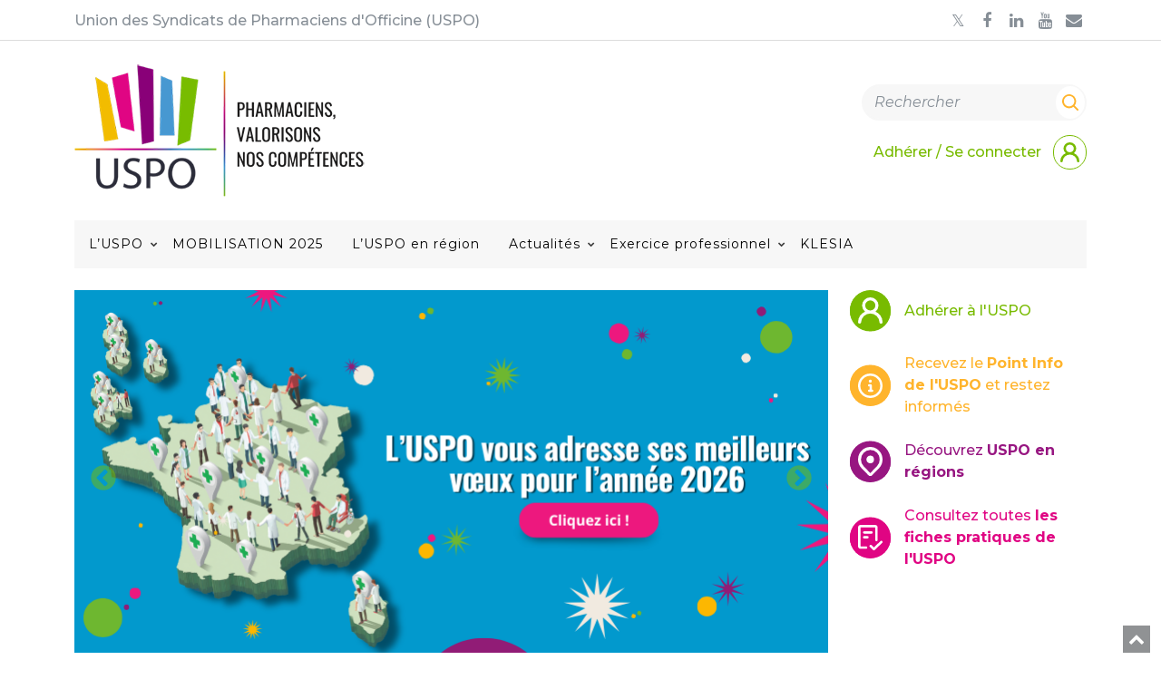

--- FILE ---
content_type: text/html; charset=UTF-8
request_url: https://uspo.fr/
body_size: 21706
content:
<!doctype html>
<html lang="fr">
<head>

    <meta charset="utf-8">
    <meta http-equiv="X-UA-Compatible" content="IE=edge">
    <meta name="viewport" content="width=device-width, initial-scale=1">

    <link rel="apple-touch-icon" sizes="57x57" href="https://uspo.fr/wp-content/themes/mercurio-base/ico/apple-icon-57x57.png">
    <link rel="apple-touch-icon" sizes="60x60" href="https://uspo.fr/wp-content/themes/mercurio-base/ico/apple-icon-60x60.png">
    <link rel="apple-touch-icon" sizes="72x72" href="https://uspo.fr/wp-content/themes/mercurio-base/ico/apple-icon-72x72.png">
    <link rel="apple-touch-icon" sizes="76x76" href="https://uspo.fr/wp-content/themes/mercurio-base/ico/apple-icon-76x76.png">
    <link rel="apple-touch-icon" sizes="114x114" href="https://uspo.fr/wp-content/themes/mercurio-base/ico/apple-icon-114x114.png">
    <link rel="apple-touch-icon" sizes="120x120" href="https://uspo.fr/wp-content/themes/mercurio-base/ico/apple-icon-120x120.png">
    <link rel="apple-touch-icon" sizes="144x144" href="https://uspo.fr/wp-content/themes/mercurio-base/ico/apple-icon-144x144.png">
    <link rel="apple-touch-icon" sizes="152x152" href="https://uspo.fr/wp-content/themes/mercurio-base/ico/apple-icon-152x152.png">
    <link rel="apple-touch-icon" sizes="180x180" href="https://uspo.fr/wp-content/themes/mercurio-base/ico/apple-icon-180x180.png">
    <link rel="icon" type="image/png" sizes="192x192"  href="https://uspo.fr/wp-content/themes/mercurio-base/ico/android-icon-192x192.png">
    <link rel="icon" type="image/png" sizes="32x32" href="https://uspo.fr/wp-content/themes/mercurio-base/ico/favicon-32x32.png">
    <link rel="icon" type="image/png" sizes="96x96" href="https://uspo.fr/wp-content/themes/mercurio-base/ico/favicon-96x96.png">
    <link rel="icon" type="image/png" sizes="16x16" href="https://uspo.fr/wp-content/themes/mercurio-base/ico/favicon-16x16.png">
    <link rel="manifest" href="https://uspo.fr/wp-content/themes/mercurio-base/ico/manifest.json">
    <meta name="msapplication-TileColor" content="#ffffff">
    <meta name="msapplication-TileImage" content="https://uspo.fr/wp-content/themes/mercurio-base/ico/ms-icon-144x144.png">
    <meta name="theme-color" content="#ffffff">
    <title>L’Union de syndicats de pharmaciens d’officine – USPO</title>

    <!-- HTML5 Shim and Respond.js IE8 support of HTML5 elements and media queries -->
    <!-- WARNING: Respond.js doesn't work if you view the page via file:// -->
    <!--[if lt IE 9]>
        <script src="https://oss.maxcdn.com/libs/html5shiv/3.7.0/html5shiv.js"></script>
        <script src="https://oss.maxcdn.com/libs/respond.js/1.4.2/respond.min.js"></script>
    <![endif]-->

    <link rel="preconnect" href="https://fonts.googleapis.com">
    <link rel="preconnect" href="https://fonts.gstatic.com" crossorigin>
    <link href="https://fonts.googleapis.com/css2?family=Montserrat:ital,wght@0,100..900;1,100..900&display=swap" rel="stylesheet">

    <meta name='robots' content='index, follow, max-image-preview:large, max-snippet:-1, max-video-preview:-1' />

	<!-- This site is optimized with the Yoast SEO plugin v26.5 - https://yoast.com/wordpress/plugins/seo/ -->
	<meta name="description" content="L’USPO est un syndicat prospectif qui engage de nouvelles réflexions et propose des idées novatrices répondant à l’évolution de la profession." />
	<link rel="canonical" href="https://uspo.fr/" />
	<meta property="og:locale" content="fr_FR" />
	<meta property="og:type" content="website" />
	<meta property="og:title" content="L’Union de syndicats de pharmaciens d’officine – USPO" />
	<meta property="og:description" content="L’USPO est un syndicat prospectif qui engage de nouvelles réflexions et propose des idées novatrices répondant à l’évolution de la profession." />
	<meta property="og:url" content="https://uspo.fr/" />
	<meta property="og:site_name" content="USPO" />
	<meta property="article:publisher" content="https://www.facebook.com/pages/USPO/145918968882519" />
	<meta property="article:modified_time" content="2026-01-12T16:33:27+00:00" />
	<meta property="og:image" content="https://uspo.fr/wp-content/themes/mercurio-base/ico/apple-icon-180x180.png" />
	<meta name="twitter:card" content="summary_large_image" />
	<meta name="twitter:site" content="@Syndicat_USPO" />
	<script type="application/ld+json" class="yoast-schema-graph">{"@context":"https://schema.org","@graph":[{"@type":"WebPage","@id":"https://uspo.fr/","url":"https://uspo.fr/","name":"L’Union de syndicats de pharmaciens d’officine – USPO","isPartOf":{"@id":"https://uspo.fr/#website"},"about":{"@id":"https://uspo.fr/#organization"},"datePublished":"2014-04-08T17:29:07+00:00","dateModified":"2026-01-12T16:33:27+00:00","description":"L’USPO est un syndicat prospectif qui engage de nouvelles réflexions et propose des idées novatrices répondant à l’évolution de la profession.","breadcrumb":{"@id":"https://uspo.fr/#breadcrumb"},"inLanguage":"fr-FR","potentialAction":[{"@type":"ReadAction","target":["https://uspo.fr/"]}]},{"@type":"BreadcrumbList","@id":"https://uspo.fr/#breadcrumb","itemListElement":[{"@type":"ListItem","position":1,"name":"Accueil"}]},{"@type":"WebSite","@id":"https://uspo.fr/#website","url":"https://uspo.fr/","name":"USPO","description":"Union des Syndicats de Pharmaciens d&#039;Officine","publisher":{"@id":"https://uspo.fr/#organization"},"potentialAction":[{"@type":"SearchAction","target":{"@type":"EntryPoint","urlTemplate":"https://uspo.fr/?s={search_term_string}"},"query-input":{"@type":"PropertyValueSpecification","valueRequired":true,"valueName":"search_term_string"}}],"inLanguage":"fr-FR"},{"@type":"Organization","@id":"https://uspo.fr/#organization","name":"USPO","url":"https://uspo.fr/","logo":{"@type":"ImageObject","inLanguage":"fr-FR","@id":"https://uspo.fr/#/schema/logo/image/","url":"https://uspo.fr/wp-content/uploads/2018/12/logo-uspo-union-des-syndicats-de-pharmaciens-d-officines.jpg","contentUrl":"https://uspo.fr/wp-content/uploads/2018/12/logo-uspo-union-des-syndicats-de-pharmaciens-d-officines.jpg","width":268,"height":190,"caption":"USPO"},"image":{"@id":"https://uspo.fr/#/schema/logo/image/"},"sameAs":["https://www.facebook.com/pages/USPO/145918968882519","https://x.com/Syndicat_USPO"]}]}</script>
	<!-- / Yoast SEO plugin. -->


<link rel="alternate" title="oEmbed (JSON)" type="application/json+oembed" href="https://uspo.fr/wp-json/oembed/1.0/embed?url=https%3A%2F%2Fuspo.fr%2F" />
<link rel="alternate" title="oEmbed (XML)" type="text/xml+oembed" href="https://uspo.fr/wp-json/oembed/1.0/embed?url=https%3A%2F%2Fuspo.fr%2F&#038;format=xml" />
<style id='wp-img-auto-sizes-contain-inline-css' type='text/css'>
img:is([sizes=auto i],[sizes^="auto," i]){contain-intrinsic-size:3000px 1500px}
/*# sourceURL=wp-img-auto-sizes-contain-inline-css */
</style>
<link rel='stylesheet' id='jvm-rich-text-icons-icon-font-css-css' href='https://uspo.fr/wp-content/plugins/jvm-rich-text-icons/dist/fa-4.7/font-awesome.min.css?ver=6.9' type='text/css' media='all' />
<style id='wp-emoji-styles-inline-css' type='text/css'>

	img.wp-smiley, img.emoji {
		display: inline !important;
		border: none !important;
		box-shadow: none !important;
		height: 1em !important;
		width: 1em !important;
		margin: 0 0.07em !important;
		vertical-align: -0.1em !important;
		background: none !important;
		padding: 0 !important;
	}
/*# sourceURL=wp-emoji-styles-inline-css */
</style>
<style id='wp-block-library-inline-css' type='text/css'>
:root{--wp-block-synced-color:#7a00df;--wp-block-synced-color--rgb:122,0,223;--wp-bound-block-color:var(--wp-block-synced-color);--wp-editor-canvas-background:#ddd;--wp-admin-theme-color:#007cba;--wp-admin-theme-color--rgb:0,124,186;--wp-admin-theme-color-darker-10:#006ba1;--wp-admin-theme-color-darker-10--rgb:0,107,160.5;--wp-admin-theme-color-darker-20:#005a87;--wp-admin-theme-color-darker-20--rgb:0,90,135;--wp-admin-border-width-focus:2px}@media (min-resolution:192dpi){:root{--wp-admin-border-width-focus:1.5px}}.wp-element-button{cursor:pointer}:root .has-very-light-gray-background-color{background-color:#eee}:root .has-very-dark-gray-background-color{background-color:#313131}:root .has-very-light-gray-color{color:#eee}:root .has-very-dark-gray-color{color:#313131}:root .has-vivid-green-cyan-to-vivid-cyan-blue-gradient-background{background:linear-gradient(135deg,#00d084,#0693e3)}:root .has-purple-crush-gradient-background{background:linear-gradient(135deg,#34e2e4,#4721fb 50%,#ab1dfe)}:root .has-hazy-dawn-gradient-background{background:linear-gradient(135deg,#faaca8,#dad0ec)}:root .has-subdued-olive-gradient-background{background:linear-gradient(135deg,#fafae1,#67a671)}:root .has-atomic-cream-gradient-background{background:linear-gradient(135deg,#fdd79a,#004a59)}:root .has-nightshade-gradient-background{background:linear-gradient(135deg,#330968,#31cdcf)}:root .has-midnight-gradient-background{background:linear-gradient(135deg,#020381,#2874fc)}:root{--wp--preset--font-size--normal:16px;--wp--preset--font-size--huge:42px}.has-regular-font-size{font-size:1em}.has-larger-font-size{font-size:2.625em}.has-normal-font-size{font-size:var(--wp--preset--font-size--normal)}.has-huge-font-size{font-size:var(--wp--preset--font-size--huge)}.has-text-align-center{text-align:center}.has-text-align-left{text-align:left}.has-text-align-right{text-align:right}.has-fit-text{white-space:nowrap!important}#end-resizable-editor-section{display:none}.aligncenter{clear:both}.items-justified-left{justify-content:flex-start}.items-justified-center{justify-content:center}.items-justified-right{justify-content:flex-end}.items-justified-space-between{justify-content:space-between}.screen-reader-text{border:0;clip-path:inset(50%);height:1px;margin:-1px;overflow:hidden;padding:0;position:absolute;width:1px;word-wrap:normal!important}.screen-reader-text:focus{background-color:#ddd;clip-path:none;color:#444;display:block;font-size:1em;height:auto;left:5px;line-height:normal;padding:15px 23px 14px;text-decoration:none;top:5px;width:auto;z-index:100000}html :where(.has-border-color){border-style:solid}html :where([style*=border-top-color]){border-top-style:solid}html :where([style*=border-right-color]){border-right-style:solid}html :where([style*=border-bottom-color]){border-bottom-style:solid}html :where([style*=border-left-color]){border-left-style:solid}html :where([style*=border-width]){border-style:solid}html :where([style*=border-top-width]){border-top-style:solid}html :where([style*=border-right-width]){border-right-style:solid}html :where([style*=border-bottom-width]){border-bottom-style:solid}html :where([style*=border-left-width]){border-left-style:solid}html :where(img[class*=wp-image-]){height:auto;max-width:100%}:where(figure){margin:0 0 1em}html :where(.is-position-sticky){--wp-admin--admin-bar--position-offset:var(--wp-admin--admin-bar--height,0px)}@media screen and (max-width:600px){html :where(.is-position-sticky){--wp-admin--admin-bar--position-offset:0px}}

/*# sourceURL=wp-block-library-inline-css */
</style><style id='wp-block-heading-inline-css' type='text/css'>
h1:where(.wp-block-heading).has-background,h2:where(.wp-block-heading).has-background,h3:where(.wp-block-heading).has-background,h4:where(.wp-block-heading).has-background,h5:where(.wp-block-heading).has-background,h6:where(.wp-block-heading).has-background{padding:1.25em 2.375em}h1.has-text-align-left[style*=writing-mode]:where([style*=vertical-lr]),h1.has-text-align-right[style*=writing-mode]:where([style*=vertical-rl]),h2.has-text-align-left[style*=writing-mode]:where([style*=vertical-lr]),h2.has-text-align-right[style*=writing-mode]:where([style*=vertical-rl]),h3.has-text-align-left[style*=writing-mode]:where([style*=vertical-lr]),h3.has-text-align-right[style*=writing-mode]:where([style*=vertical-rl]),h4.has-text-align-left[style*=writing-mode]:where([style*=vertical-lr]),h4.has-text-align-right[style*=writing-mode]:where([style*=vertical-rl]),h5.has-text-align-left[style*=writing-mode]:where([style*=vertical-lr]),h5.has-text-align-right[style*=writing-mode]:where([style*=vertical-rl]),h6.has-text-align-left[style*=writing-mode]:where([style*=vertical-lr]),h6.has-text-align-right[style*=writing-mode]:where([style*=vertical-rl]){rotate:180deg}
/*# sourceURL=https://uspo.fr/wp-includes/blocks/heading/style.min.css */
</style>
<style id='wp-block-paragraph-inline-css' type='text/css'>
.is-small-text{font-size:.875em}.is-regular-text{font-size:1em}.is-large-text{font-size:2.25em}.is-larger-text{font-size:3em}.has-drop-cap:not(:focus):first-letter{float:left;font-size:8.4em;font-style:normal;font-weight:100;line-height:.68;margin:.05em .1em 0 0;text-transform:uppercase}body.rtl .has-drop-cap:not(:focus):first-letter{float:none;margin-left:.1em}p.has-drop-cap.has-background{overflow:hidden}:root :where(p.has-background){padding:1.25em 2.375em}:where(p.has-text-color:not(.has-link-color)) a{color:inherit}p.has-text-align-left[style*="writing-mode:vertical-lr"],p.has-text-align-right[style*="writing-mode:vertical-rl"]{rotate:180deg}
/*# sourceURL=https://uspo.fr/wp-includes/blocks/paragraph/style.min.css */
</style>
<style id='global-styles-inline-css' type='text/css'>
:root{--wp--preset--aspect-ratio--square: 1;--wp--preset--aspect-ratio--4-3: 4/3;--wp--preset--aspect-ratio--3-4: 3/4;--wp--preset--aspect-ratio--3-2: 3/2;--wp--preset--aspect-ratio--2-3: 2/3;--wp--preset--aspect-ratio--16-9: 16/9;--wp--preset--aspect-ratio--9-16: 9/16;--wp--preset--color--black: #000000;--wp--preset--color--cyan-bluish-gray: #abb8c3;--wp--preset--color--white: #ffffff;--wp--preset--color--pale-pink: #f78da7;--wp--preset--color--vivid-red: #cf2e2e;--wp--preset--color--luminous-vivid-orange: #ff6900;--wp--preset--color--luminous-vivid-amber: #fcb900;--wp--preset--color--light-green-cyan: #7bdcb5;--wp--preset--color--vivid-green-cyan: #00d084;--wp--preset--color--pale-cyan-blue: #8ed1fc;--wp--preset--color--vivid-cyan-blue: #0693e3;--wp--preset--color--vivid-purple: #9b51e0;--wp--preset--color--light-grey: #f7f7f7;--wp--preset--color--grey: #868e96;--wp--preset--color--dark-grey: #333;--wp--preset--color--yellow: #ffb42c;--wp--preset--color--pink: #e00583;--wp--preset--color--purple: #971681;--wp--preset--color--light-blue: #039acf;--wp--preset--color--blue: #0000ff;--wp--preset--color--turquoise: #1cb6a8;--wp--preset--color--green: #78BB00;--wp--preset--color--dark-green: #008000;--wp--preset--color--red: #ff0000;--wp--preset--gradient--vivid-cyan-blue-to-vivid-purple: linear-gradient(135deg,rgb(6,147,227) 0%,rgb(155,81,224) 100%);--wp--preset--gradient--light-green-cyan-to-vivid-green-cyan: linear-gradient(135deg,rgb(122,220,180) 0%,rgb(0,208,130) 100%);--wp--preset--gradient--luminous-vivid-amber-to-luminous-vivid-orange: linear-gradient(135deg,rgb(252,185,0) 0%,rgb(255,105,0) 100%);--wp--preset--gradient--luminous-vivid-orange-to-vivid-red: linear-gradient(135deg,rgb(255,105,0) 0%,rgb(207,46,46) 100%);--wp--preset--gradient--very-light-gray-to-cyan-bluish-gray: linear-gradient(135deg,rgb(238,238,238) 0%,rgb(169,184,195) 100%);--wp--preset--gradient--cool-to-warm-spectrum: linear-gradient(135deg,rgb(74,234,220) 0%,rgb(151,120,209) 20%,rgb(207,42,186) 40%,rgb(238,44,130) 60%,rgb(251,105,98) 80%,rgb(254,248,76) 100%);--wp--preset--gradient--blush-light-purple: linear-gradient(135deg,rgb(255,206,236) 0%,rgb(152,150,240) 100%);--wp--preset--gradient--blush-bordeaux: linear-gradient(135deg,rgb(254,205,165) 0%,rgb(254,45,45) 50%,rgb(107,0,62) 100%);--wp--preset--gradient--luminous-dusk: linear-gradient(135deg,rgb(255,203,112) 0%,rgb(199,81,192) 50%,rgb(65,88,208) 100%);--wp--preset--gradient--pale-ocean: linear-gradient(135deg,rgb(255,245,203) 0%,rgb(182,227,212) 50%,rgb(51,167,181) 100%);--wp--preset--gradient--electric-grass: linear-gradient(135deg,rgb(202,248,128) 0%,rgb(113,206,126) 100%);--wp--preset--gradient--midnight: linear-gradient(135deg,rgb(2,3,129) 0%,rgb(40,116,252) 100%);--wp--preset--font-size--small: 13px;--wp--preset--font-size--medium: clamp(14px, 0.875rem + ((1vw - 3.2px) * 0.469), 20px);--wp--preset--font-size--large: clamp(22.041px, 1.378rem + ((1vw - 3.2px) * 1.091), 36px);--wp--preset--font-size--x-large: clamp(25.014px, 1.563rem + ((1vw - 3.2px) * 1.327), 42px);--wp--preset--font-size--size-7: 0.875rem;--wp--preset--font-size--size-6: clamp(0.875rem, 0.875rem + ((1vw - 0.2rem) * 0.156), 1rem);--wp--preset--font-size--size-5: clamp(1.125rem, 1.0887rem + 0.1613vw, 1.25rem);--wp--preset--font-size--size-4: clamp(1.25rem, 1.1600rem + 0.4000vw, 1.56rem);--wp--preset--font-size--size-3: clamp(1.56rem, 1.4323rem + 0.5677vw, 2rem);--wp--preset--font-size--size-2: clamp(1.75rem, 1.5323rem + 0.9677vw, 2.5rem);--wp--preset--font-size--size-1: clamp(1.75rem, 1.3964rem + 1.5714vw, 3.125rem);--wp--preset--font-size--size-big: clamp(2.5rem, 0.625rem + 3.9063vw, 4.0625rem);--wp--preset--font-size--size-huge: clamp(3rem, 0.45rem + 5.3125vw, 5.125rem);--wp--preset--font-family--primary: Montserrat,'Helvetica Neue',Helvetica,Arial,sans-serif;--wp--preset--font-family--secondary: 'Oswald', monospace;--wp--preset--spacing--20: 0.44rem;--wp--preset--spacing--30: 0.67rem;--wp--preset--spacing--40: 1rem;--wp--preset--spacing--50: 1.5rem;--wp--preset--spacing--60: 2.25rem;--wp--preset--spacing--70: 3.38rem;--wp--preset--spacing--80: 5.06rem;--wp--preset--shadow--natural: 6px 6px 9px rgba(0, 0, 0, 0.2);--wp--preset--shadow--deep: 12px 12px 50px rgba(0, 0, 0, 0.4);--wp--preset--shadow--sharp: 6px 6px 0px rgba(0, 0, 0, 0.2);--wp--preset--shadow--outlined: 6px 6px 0px -3px rgb(255, 255, 255), 6px 6px rgb(0, 0, 0);--wp--preset--shadow--crisp: 6px 6px 0px rgb(0, 0, 0);}:root { --wp--style--global--content-size: 809px;--wp--style--global--wide-size: ; }:where(body) { margin: 0; }.wp-site-blocks > .alignleft { float: left; margin-right: 2em; }.wp-site-blocks > .alignright { float: right; margin-left: 2em; }.wp-site-blocks > .aligncenter { justify-content: center; margin-left: auto; margin-right: auto; }:where(.wp-site-blocks) > * { margin-block-start: 24px; margin-block-end: 0; }:where(.wp-site-blocks) > :first-child { margin-block-start: 0; }:where(.wp-site-blocks) > :last-child { margin-block-end: 0; }:root { --wp--style--block-gap: 24px; }:root :where(.is-layout-flow) > :first-child{margin-block-start: 0;}:root :where(.is-layout-flow) > :last-child{margin-block-end: 0;}:root :where(.is-layout-flow) > *{margin-block-start: 24px;margin-block-end: 0;}:root :where(.is-layout-constrained) > :first-child{margin-block-start: 0;}:root :where(.is-layout-constrained) > :last-child{margin-block-end: 0;}:root :where(.is-layout-constrained) > *{margin-block-start: 24px;margin-block-end: 0;}:root :where(.is-layout-flex){gap: 24px;}:root :where(.is-layout-grid){gap: 24px;}.is-layout-flow > .alignleft{float: left;margin-inline-start: 0;margin-inline-end: 2em;}.is-layout-flow > .alignright{float: right;margin-inline-start: 2em;margin-inline-end: 0;}.is-layout-flow > .aligncenter{margin-left: auto !important;margin-right: auto !important;}.is-layout-constrained > .alignleft{float: left;margin-inline-start: 0;margin-inline-end: 2em;}.is-layout-constrained > .alignright{float: right;margin-inline-start: 2em;margin-inline-end: 0;}.is-layout-constrained > .aligncenter{margin-left: auto !important;margin-right: auto !important;}.is-layout-constrained > :where(:not(.alignleft):not(.alignright):not(.alignfull)){max-width: var(--wp--style--global--content-size);margin-left: auto !important;margin-right: auto !important;}.is-layout-constrained > .alignwide{max-width: var(--wp--style--global--wide-size);}body .is-layout-flex{display: flex;}.is-layout-flex{flex-wrap: wrap;align-items: center;}.is-layout-flex > :is(*, div){margin: 0;}body .is-layout-grid{display: grid;}.is-layout-grid > :is(*, div){margin: 0;}body{font-family: var(--wp--preset--font-family--primary);padding-top: 0px;padding-right: 0px;padding-bottom: 0px;padding-left: 0px;}a:where(:not(.wp-element-button)){color: var(--wp--preset--color--green);text-decoration: underline;}h1{color: var(--wp--preset--color--dark-grey);font-size: var(--wp--preset--font-size--size-4);font-weight: 400;}:root :where(.wp-element-button, .wp-block-button__link){background-color: #32373c;border-width: 0;color: #fff;font-family: inherit;font-size: inherit;font-style: inherit;font-weight: inherit;letter-spacing: inherit;line-height: inherit;padding-top: calc(0.667em + 2px);padding-right: calc(1.333em + 2px);padding-bottom: calc(0.667em + 2px);padding-left: calc(1.333em + 2px);text-decoration: none;text-transform: inherit;}.has-black-color{color: var(--wp--preset--color--black) !important;}.has-cyan-bluish-gray-color{color: var(--wp--preset--color--cyan-bluish-gray) !important;}.has-white-color{color: var(--wp--preset--color--white) !important;}.has-pale-pink-color{color: var(--wp--preset--color--pale-pink) !important;}.has-vivid-red-color{color: var(--wp--preset--color--vivid-red) !important;}.has-luminous-vivid-orange-color{color: var(--wp--preset--color--luminous-vivid-orange) !important;}.has-luminous-vivid-amber-color{color: var(--wp--preset--color--luminous-vivid-amber) !important;}.has-light-green-cyan-color{color: var(--wp--preset--color--light-green-cyan) !important;}.has-vivid-green-cyan-color{color: var(--wp--preset--color--vivid-green-cyan) !important;}.has-pale-cyan-blue-color{color: var(--wp--preset--color--pale-cyan-blue) !important;}.has-vivid-cyan-blue-color{color: var(--wp--preset--color--vivid-cyan-blue) !important;}.has-vivid-purple-color{color: var(--wp--preset--color--vivid-purple) !important;}.has-light-grey-color{color: var(--wp--preset--color--light-grey) !important;}.has-grey-color{color: var(--wp--preset--color--grey) !important;}.has-dark-grey-color{color: var(--wp--preset--color--dark-grey) !important;}.has-yellow-color{color: var(--wp--preset--color--yellow) !important;}.has-pink-color{color: var(--wp--preset--color--pink) !important;}.has-purple-color{color: var(--wp--preset--color--purple) !important;}.has-light-blue-color{color: var(--wp--preset--color--light-blue) !important;}.has-blue-color{color: var(--wp--preset--color--blue) !important;}.has-turquoise-color{color: var(--wp--preset--color--turquoise) !important;}.has-green-color{color: var(--wp--preset--color--green) !important;}.has-dark-green-color{color: var(--wp--preset--color--dark-green) !important;}.has-red-color{color: var(--wp--preset--color--red) !important;}.has-black-background-color{background-color: var(--wp--preset--color--black) !important;}.has-cyan-bluish-gray-background-color{background-color: var(--wp--preset--color--cyan-bluish-gray) !important;}.has-white-background-color{background-color: var(--wp--preset--color--white) !important;}.has-pale-pink-background-color{background-color: var(--wp--preset--color--pale-pink) !important;}.has-vivid-red-background-color{background-color: var(--wp--preset--color--vivid-red) !important;}.has-luminous-vivid-orange-background-color{background-color: var(--wp--preset--color--luminous-vivid-orange) !important;}.has-luminous-vivid-amber-background-color{background-color: var(--wp--preset--color--luminous-vivid-amber) !important;}.has-light-green-cyan-background-color{background-color: var(--wp--preset--color--light-green-cyan) !important;}.has-vivid-green-cyan-background-color{background-color: var(--wp--preset--color--vivid-green-cyan) !important;}.has-pale-cyan-blue-background-color{background-color: var(--wp--preset--color--pale-cyan-blue) !important;}.has-vivid-cyan-blue-background-color{background-color: var(--wp--preset--color--vivid-cyan-blue) !important;}.has-vivid-purple-background-color{background-color: var(--wp--preset--color--vivid-purple) !important;}.has-light-grey-background-color{background-color: var(--wp--preset--color--light-grey) !important;}.has-grey-background-color{background-color: var(--wp--preset--color--grey) !important;}.has-dark-grey-background-color{background-color: var(--wp--preset--color--dark-grey) !important;}.has-yellow-background-color{background-color: var(--wp--preset--color--yellow) !important;}.has-pink-background-color{background-color: var(--wp--preset--color--pink) !important;}.has-purple-background-color{background-color: var(--wp--preset--color--purple) !important;}.has-light-blue-background-color{background-color: var(--wp--preset--color--light-blue) !important;}.has-blue-background-color{background-color: var(--wp--preset--color--blue) !important;}.has-turquoise-background-color{background-color: var(--wp--preset--color--turquoise) !important;}.has-green-background-color{background-color: var(--wp--preset--color--green) !important;}.has-dark-green-background-color{background-color: var(--wp--preset--color--dark-green) !important;}.has-red-background-color{background-color: var(--wp--preset--color--red) !important;}.has-black-border-color{border-color: var(--wp--preset--color--black) !important;}.has-cyan-bluish-gray-border-color{border-color: var(--wp--preset--color--cyan-bluish-gray) !important;}.has-white-border-color{border-color: var(--wp--preset--color--white) !important;}.has-pale-pink-border-color{border-color: var(--wp--preset--color--pale-pink) !important;}.has-vivid-red-border-color{border-color: var(--wp--preset--color--vivid-red) !important;}.has-luminous-vivid-orange-border-color{border-color: var(--wp--preset--color--luminous-vivid-orange) !important;}.has-luminous-vivid-amber-border-color{border-color: var(--wp--preset--color--luminous-vivid-amber) !important;}.has-light-green-cyan-border-color{border-color: var(--wp--preset--color--light-green-cyan) !important;}.has-vivid-green-cyan-border-color{border-color: var(--wp--preset--color--vivid-green-cyan) !important;}.has-pale-cyan-blue-border-color{border-color: var(--wp--preset--color--pale-cyan-blue) !important;}.has-vivid-cyan-blue-border-color{border-color: var(--wp--preset--color--vivid-cyan-blue) !important;}.has-vivid-purple-border-color{border-color: var(--wp--preset--color--vivid-purple) !important;}.has-light-grey-border-color{border-color: var(--wp--preset--color--light-grey) !important;}.has-grey-border-color{border-color: var(--wp--preset--color--grey) !important;}.has-dark-grey-border-color{border-color: var(--wp--preset--color--dark-grey) !important;}.has-yellow-border-color{border-color: var(--wp--preset--color--yellow) !important;}.has-pink-border-color{border-color: var(--wp--preset--color--pink) !important;}.has-purple-border-color{border-color: var(--wp--preset--color--purple) !important;}.has-light-blue-border-color{border-color: var(--wp--preset--color--light-blue) !important;}.has-blue-border-color{border-color: var(--wp--preset--color--blue) !important;}.has-turquoise-border-color{border-color: var(--wp--preset--color--turquoise) !important;}.has-green-border-color{border-color: var(--wp--preset--color--green) !important;}.has-dark-green-border-color{border-color: var(--wp--preset--color--dark-green) !important;}.has-red-border-color{border-color: var(--wp--preset--color--red) !important;}.has-vivid-cyan-blue-to-vivid-purple-gradient-background{background: var(--wp--preset--gradient--vivid-cyan-blue-to-vivid-purple) !important;}.has-light-green-cyan-to-vivid-green-cyan-gradient-background{background: var(--wp--preset--gradient--light-green-cyan-to-vivid-green-cyan) !important;}.has-luminous-vivid-amber-to-luminous-vivid-orange-gradient-background{background: var(--wp--preset--gradient--luminous-vivid-amber-to-luminous-vivid-orange) !important;}.has-luminous-vivid-orange-to-vivid-red-gradient-background{background: var(--wp--preset--gradient--luminous-vivid-orange-to-vivid-red) !important;}.has-very-light-gray-to-cyan-bluish-gray-gradient-background{background: var(--wp--preset--gradient--very-light-gray-to-cyan-bluish-gray) !important;}.has-cool-to-warm-spectrum-gradient-background{background: var(--wp--preset--gradient--cool-to-warm-spectrum) !important;}.has-blush-light-purple-gradient-background{background: var(--wp--preset--gradient--blush-light-purple) !important;}.has-blush-bordeaux-gradient-background{background: var(--wp--preset--gradient--blush-bordeaux) !important;}.has-luminous-dusk-gradient-background{background: var(--wp--preset--gradient--luminous-dusk) !important;}.has-pale-ocean-gradient-background{background: var(--wp--preset--gradient--pale-ocean) !important;}.has-electric-grass-gradient-background{background: var(--wp--preset--gradient--electric-grass) !important;}.has-midnight-gradient-background{background: var(--wp--preset--gradient--midnight) !important;}.has-small-font-size{font-size: var(--wp--preset--font-size--small) !important;}.has-medium-font-size{font-size: var(--wp--preset--font-size--medium) !important;}.has-large-font-size{font-size: var(--wp--preset--font-size--large) !important;}.has-x-large-font-size{font-size: var(--wp--preset--font-size--x-large) !important;}.has-size-7-font-size{font-size: var(--wp--preset--font-size--size-7) !important;}.has-size-6-font-size{font-size: var(--wp--preset--font-size--size-6) !important;}.has-size-5-font-size{font-size: var(--wp--preset--font-size--size-5) !important;}.has-size-4-font-size{font-size: var(--wp--preset--font-size--size-4) !important;}.has-size-3-font-size{font-size: var(--wp--preset--font-size--size-3) !important;}.has-size-2-font-size{font-size: var(--wp--preset--font-size--size-2) !important;}.has-size-1-font-size{font-size: var(--wp--preset--font-size--size-1) !important;}.has-size-big-font-size{font-size: var(--wp--preset--font-size--size-big) !important;}.has-size-huge-font-size{font-size: var(--wp--preset--font-size--size-huge) !important;}.has-primary-font-family{font-family: var(--wp--preset--font-family--primary) !important;}.has-secondary-font-family{font-family: var(--wp--preset--font-family--secondary) !important;}
:root :where(.wp-block-heading){font-family: var(--wp--preset--font-family--primary);}
/*# sourceURL=global-styles-inline-css */
</style>
<style id='core-block-supports-inline-css' type='text/css'>
.wp-elements-8c6e14758ba66e1d3953f03e8f86ec36 a:where(:not(.wp-element-button)){color:var(--wp--preset--color--purple);}.wp-elements-a8c0db67941410eb13d88cbe5b0080ab a:where(:not(.wp-element-button)){color:var(--wp--preset--color--purple);}.wp-elements-95a7c036c691ca37dc37890a455540fd a:where(:not(.wp-element-button)){color:var(--wp--preset--color--purple);}
/*# sourceURL=core-block-supports-inline-css */
</style>

<link rel='stylesheet' id='contact-form-7-css' href='https://uspo.fr/wp-content/plugins/contact-form-7/includes/css/styles.css?ver=6.1.4' type='text/css' media='all' />
<style id='contact-form-7-inline-css' type='text/css'>
.wpcf7 .wpcf7-recaptcha iframe {margin-bottom: 0;}.wpcf7 .wpcf7-recaptcha[data-align="center"] > div {margin: 0 auto;}.wpcf7 .wpcf7-recaptcha[data-align="right"] > div {margin: 0 0 0 auto;}
/*# sourceURL=contact-form-7-inline-css */
</style>
<link rel='stylesheet' id='som_lost_password_style-css' href='https://uspo.fr/wp-content/plugins/frontend-reset-password/assets/css/password-lost.css?ver=6.9' type='text/css' media='all' />
<link rel='stylesheet' id='bootstrap-style-css' href='https://uspo.fr/wp-content/themes/mercurio-base/legacy/vendor/bootstrap5/css/bootstrap.min.css?ver=6.9' type='text/css' media='all' />
<link rel='stylesheet' id='tom-select-style-css' href='https://uspo.fr/wp-content/themes/mercurio-base/legacy/vendor/tom-select/css/tom-select.min.css?ver=6.9' type='text/css' media='all' />
<link rel='stylesheet' id='legacy-style-css' href='https://uspo.fr/wp-content/themes/mercurio-base/dist/assets/legacy-BjGiMbnh.css?ver=6.9' type='text/css' media='all' />
<link rel='stylesheet' id='slick-css-theme-css' href='//cdn.jsdelivr.net/npm/slick-carousel@1.8.1/slick/slick.css?ver=6.9' type='text/css' media='all' />
<link rel='stylesheet' id='slick-css-css' href='//cdn.jsdelivr.net/npm/slick-carousel@1.8.1/slick/slick-theme.css?ver=6.9' type='text/css' media='all' />
<link rel='stylesheet' id='uspo/blocks-css-css' href='https://uspo.fr/wp-content/themes/mercurio-base/dist/assets/blocks-BkWXpBWG.css?ver=6.9' type='text/css' media='all' />
<link rel='stylesheet' id='app-style-css' href='https://uspo.fr/wp-content/themes/mercurio-base/dist/assets/app-uwyuhKAC.css?ver=6.9' type='text/css' media='all' />
<link rel='stylesheet' id='simple-favorites-css' href='https://uspo.fr/wp-content/plugins/favorites/assets/css/favorites.css?ver=2.3.6' type='text/css' media='all' />
<script type="text/javascript" src="https://uspo.fr/wp-includes/js/jquery/jquery.min.js?ver=3.7.1" id="jquery-core-js"></script>
<script type="text/javascript" src="https://uspo.fr/wp-includes/js/jquery/jquery-migrate.min.js?ver=3.4.1" id="jquery-migrate-js"></script>
<script type="text/javascript" src="https://uspo.fr/wp-content/themes/mercurio-base/legacy/vendor/bootstrap5/js/bootstrap.bundle.min.js?ver=1" id="bootstrap-script-js"></script>
<script type="text/javascript" src="https://uspo.fr/wp-content/themes/mercurio-base/legacy/vendor/bootstrap5/js/ie10-viewport-bug-workaround.js?ver=1" id="ie10-script-js"></script>
<script type="text/javascript" src="https://uspo.fr/wp-content/themes/mercurio-base/legacy/vendor/match-height/jquery.matchHeight-min.js?ver=1" id="match-height-script-js"></script>
<script type="text/javascript" src="https://uspo.fr/wp-content/themes/mercurio-base/legacy/vendor/tom-select/js/tom-select.complete.min.js?ver=1" id="tom-select-script-js"></script>
<script type="text/javascript" src="https://uspo.fr/wp-content/themes/mercurio-base/legacy/vendor/sweetalert2.js?ver=1" id="swal-script-js"></script>
<script type="text/javascript" id="legacy-script-js-extra">
/* <![CDATA[ */
var ajaxurl = ["https://uspo.fr/wp-admin/admin-ajax.php"];
var theme_path = {"templateUrl":"https://uspo.fr/wp-content/themes/mercurio-base"};
var ajaxurlsh = {"url":"https://uspo.fr/wp-admin/admin-ajax.php","nonce":"2716a8cc73"};
//# sourceURL=legacy-script-js-extra
/* ]]> */
</script>
<script type="text/javascript" src="https://uspo.fr/wp-content/themes/mercurio-base/dist/assets/legacy-B3jiU29K.js?ver=6.9" id="legacy-script-js"></script>
<script type="text/javascript" src="//cdn.jsdelivr.net/npm/slick-carousel@1.8.1/slick/slick.min.js?ver=6.9" id="slick-js-js"></script>
<script type="text/javascript" src="https://uspo.fr/wp-content/themes/mercurio-base/dist/assets/app-7SnFm3h6.js?ver=6.9" id="app-script-js"></script>
<script type="text/javascript" id="favorites-js-extra">
/* <![CDATA[ */
var favorites_data = {"ajaxurl":"https://uspo.fr/wp-admin/admin-ajax.php","nonce":"0334c8a768","favorite":"\u003Csvg xmlns=\"http://www.w3.org/2000/svg\" width=\"26\" height=\"24\" viewBox=\"0 0 31.383 30\"\u003E\n  \u003Cpath d=\"M15.694,0a1.588,1.588,0,0,1,1.426.885l3.986,8.081,8.917,1.3a1.589,1.589,0,0,1,.881,2.709l-6.452,6.291,1.523,8.879a1.59,1.59,0,0,1-2.3,1.675l-7.977-4.194L7.717,29.817a1.588,1.588,0,0,1-2.3-1.673L6.937,19.26.481,12.972a1.589,1.589,0,0,1-.032-2.247,1.605,1.605,0,0,1,.913-.464L10.28,8.966,14.268.885A1.588,1.588,0,0,1,15.694,0m0,5.179L12.76,11.12a1.59,1.59,0,0,1-1.195.868l-6.56.953L9.75,17.568a1.587,1.587,0,0,1,.458,1.406L9.089,25.507l5.865-3.084a1.587,1.587,0,0,1,1.478,0L22.3,25.507l-1.123-6.532a1.587,1.587,0,0,1,.458-1.406l4.745-4.624-6.558-.953a1.59,1.59,0,0,1-1.195-.868L15.694,5.177Z\" fill=\"currentColor\"/\u003E\n\u003C/svg\u003E\n","favorited":"\u003Csvg xmlns=\"http://www.w3.org/2000/svg\" width=\"26\" height=\"24\" viewBox=\"0 0 31.383 30\"\u003E\n  \u003Cpath d=\"M15.694,0a1.588,1.588,0,0,1,1.426.885l3.986,8.081,8.917,1.3a1.589,1.589,0,0,1,.881,2.709l-6.452,6.291,1.523,8.879a1.59,1.59,0,0,1-2.3,1.675l-7.977-4.194L7.717,29.817a1.588,1.588,0,0,1-2.3-1.673L6.937,19.26.481,12.972a1.589,1.589,0,0,1-.032-2.247,1.605,1.605,0,0,1,.913-.464L10.28,8.966,14.268.885A1.588,1.588,0,0,1,15.694,0m0,5.179L12.76,11.12a1.59,1.59,0,0,1-1.195.868l-6.56.953L9.75,17.568a1.587,1.587,0,0,1,.458,1.406L9.089,25.507l5.865-3.084a1.587,1.587,0,0,1,1.478,0L22.3,25.507l-1.123-6.532a1.587,1.587,0,0,1,.458-1.406l4.745-4.624-6.558-.953a1.59,1.59,0,0,1-1.195-.868L15.694,5.177Z\" fill=\"currentColor\"/\u003E\n\u003C/svg\u003E\n","includecount":"","indicate_loading":"","loading_text":"Chargement","loading_image":"","loading_image_active":"","loading_image_preload":"","cache_enabled":"","button_options":{"button_type":"custom","custom_colors":false,"box_shadow":false,"include_count":false,"default":{"background_default":false,"border_default":false,"text_default":false,"icon_default":false,"count_default":false},"active":{"background_active":false,"border_active":false,"text_active":false,"icon_active":false,"count_active":false}},"authentication_modal_content":"\u003Cp\u003EConnectez-vous pour enregistrer vos favoris.\u003C/p\u003E\n\u003Cp\u003E\u003Ca href=\"#\" data-favorites-modal-close\u003EIgnorer cet avertissement\u003C/a\u003E\u003C/p\u003E\n","authentication_redirect":"1","dev_mode":"","logged_in":"","user_id":"0","authentication_redirect_url":"https://uspo.fr/mon-compte/"};
//# sourceURL=favorites-js-extra
/* ]]> */
</script>
<script type="text/javascript" src="https://uspo.fr/wp-content/plugins/favorites/assets/js/favorites.min.js?ver=2.3.6" id="favorites-js"></script>
<link rel="https://api.w.org/" href="https://uspo.fr/wp-json/" /><link rel="alternate" title="JSON" type="application/json" href="https://uspo.fr/wp-json/wp/v2/pages/439" /><link rel="EditURI" type="application/rsd+xml" title="RSD" href="https://uspo.fr/xmlrpc.php?rsd" />
<meta name="generator" content="WordPress 6.9" />
<link rel='shortlink' href='https://uspo.fr/' />
<style>
.som-password-error-message,
.som-password-sent-message {
	background-color: #2679ce;
	border-color: #2679ce;
}
</style>
<link rel="icon" href="https://uspo.fr/wp-content/uploads/2022/07/cropped-logo-uspo-1-32x32.jpg" sizes="32x32" />
<link rel="icon" href="https://uspo.fr/wp-content/uploads/2022/07/cropped-logo-uspo-1-192x192.jpg" sizes="192x192" />
<link rel="apple-touch-icon" href="https://uspo.fr/wp-content/uploads/2022/07/cropped-logo-uspo-1-180x180.jpg" />
<meta name="msapplication-TileImage" content="https://uspo.fr/wp-content/uploads/2022/07/cropped-logo-uspo-1-270x270.jpg" />

    <meta name="google-site-verification" content="4DPNJMh3oEYyN1xsEYVNR2M8iwpr5_sqtsCbDoVUZSw" />
    <meta name="msvalidate.01" content="F6B9D9ABB3E88B190318407F4D22D800" />

    
    <!-- Google tag (gtag.js) -->
    <script async src="https://www.googletagmanager.com/gtag/js?id=G-PG3CNR4SB3"></script>
    <script>
    window.dataLayer = window.dataLayer || [];
    function gtag(){dataLayer.push(arguments);}
    gtag('js', new Date());

    gtag('config', 'G-PG3CNR4SB3');
    </script>

    <script>
    window.axeptioSettings= {
        clientId:"66869b9f4ff56322298c4e5b",
        cookiesVersion:"uspo-fr-EU",
        googleConsentMode: {
            default: {
                analytics_storage:"denied",
                ad_storage:"denied",
                ad_user_data:"denied",
                ad_personalization:"denied",
                wait_for_update:500
            }
        }
    };
    (function(d,s) {
        var t = d.getElementsByTagName(s)[0],e = d.createElement(s);
        e.async = true;e.src = "//static.axept.io/sdk.js";
        t.parentNode.insertBefore(e, t);
    })(document, "script");
    </script>
  
</head>
<body id="page-top" class="home wp-singular page-template-default page page-id-439 wp-theme-mercurio-base">

<!-- Navigation -->


<header>
	<div id="headerTop" class="d-none d-md-block">
		<div class="container">
			<div class="row py-2">
				<div class="col-auto my-auto">
											<h1 class="h3 fs-6 text-muted mt-0">Union des Syndicats de Pharmaciens d'Officine (USPO)</h1>
									</div>
				<div class="col-auto ms-auto text-end my-auto pl-5 pl-md-3">
																								<a href="https://twitter.com/USPO_Pharmacies" target="_blank" class="btn btn-fab btn-fab-mini text-muted" rel="nofollow">
								<i class="fa fa-twitter" aria-hidden="true"></i>							</a>
													<a href="https://www.facebook.com/pages/USPO/145918968882519" target="_blank" class="btn btn-fab btn-fab-mini text-muted" rel="nofollow">
								<i class="fa fa-facebook" aria-hidden="true"></i>							</a>
													<a href="https://www.linkedin.com/company/uspo" target="_blank" class="btn btn-fab btn-fab-mini text-muted" rel="nofollow">
								<i class="fa fa-linkedin" aria-hidden="true"></i>							</a>
													<a href="https://www.youtube.com/@uniondessyndicatsdespharma6243" target="_blank" class="btn btn-fab btn-fab-mini text-muted" rel="nofollow">
								<i class="fa fa-youtube" aria-hidden="true"></i>							</a>
																						<a href="https://uspo.fr/contact-uspo/" class="btn btn-fab btn-fab-mini text-muted">
							<i class="fa fa-envelope" aria-hidden="true"></i>
						</a>
									</div>
			</div>
		</div>
	</div>


	<div id="header">
		<div class="container">
			<div class="row position-relative py-4">
				<div class="col-xl-6 col-lg-6 col-md-6 offset-lg-0 my-auto">
											<a class="navbar-brand p-0 m-0 my-3 logo" href="https://uspo.fr"><img src="https://uspo.fr/wp-content/uploads/2021/02/logo_uspo_2021-2.png" alt="USPO" /></a>
										
				</div>
				<div class="col-lg-6 col-xl-6 col-md-6 mt-4">
					<div>
						<div class="d-flex flex-column align-items-center align-items-md-end">
									
							<div class="mb-2 mb-md-3" id="search-top">
								<form role="search" method="get" class="search-form ms-auto" action="https://uspo.fr/">
									<div class="input-group input-group-pill">
										<input type="search" class="form-control border-0" value="" name="s" title="Rechercher :" placeholder="Rechercher" />
										<button type="submit" class="input-group-submit btn text-yellow rounded-circle">
											<svg xmlns="http://www.w3.org/2000/svg" width="18.001" height="18" viewBox="0 0 18.001 18">
  <path d="M12.429,13.79a7.7,7.7,0,1,1,1.361-1.361l3.9,3.9a.963.963,0,1,1-1.361,1.361ZM13.481,7.7A5.777,5.777,0,1,0,1.929,7.531c0,.058,0,.114,0,.172a5.777,5.777,0,0,0,11.553,0" fill="currentColor"/>
</svg>
										</button>
									</div>
								</form>
							</div>
															<div>
																		<div class="order-1 order-md-2 pl-0 text-end">
										<a class="btn-outline-icon btn-icon-green btn-icon-end fs-5" href="https://uspo.fr/mon-compte/">
											<span class="btn-text fw-medium fs-6">Adhérer / Se connecter</span>

											<span class="btn-icon icon"><svg xmlns="http://www.w3.org/2000/svg" width="16.581" height="18" viewBox="0 0 16.581 18">
  <path d="M11.831,9.779a8.306,8.306,0,0,1,4.747,7.112,1.037,1.037,0,1,1-2.069.142c0-.015,0-.03,0-.046a6.224,6.224,0,0,0-12.434,0A1.037,1.037,0,0,1,0,16.891,8.3,8.3,0,0,1,4.746,9.779a5.531,5.531,0,1,1,7.086,0m-.084-4.25A3.458,3.458,0,1,0,8.289,8.986a3.457,3.457,0,0,0,3.458-3.458" fill="currentColor"/>
</svg>
</span>
										</a>
									</div>
								</div>
													</div>
					</div>
				</div>				
			</div>
		</div>
	</div>
</header>

<nav class="navbar navbar-light navbar-horizontal  navbar-expand-lg fixed-top postop mb-4" id="mainNav">
	    <div class="container">
	        <button type="button" class="navbar-toggler" data-toggle="collapse" data-target="#main-menu" aria-controls="main-menu" aria-expanded="false" aria-label="Menu">
	        	<span class="sr-only">Menu</span>
	        	<span class="bar bar-top"></span>
	        	<span class="bar bar-middle"></span>
	        	<span class="bar bar-bottom"></span>
			</button>
			
	        <div class="collapse navbar-collapse" id="main-menu">
	            <ul class="navbar-nav navbar-ul ">
	            	<li id="menu-item-51240" class="text-green menu-item menu-item-type-custom menu-item-object-custom menu-item-has-children menu-item-51240 nav-item"><a class="sh-nav-link" href="#">L&rsquo;USPO</a>
<ul class="sub-menu">
	<li id="menu-item-51234" class="menu-item menu-item-type-post_type menu-item-object-page menu-item-51234 nav-item"><a class="sh-nav-link" href="https://uspo.fr/union-de-syndicats-de-pharmaciens-d-officine/">Qui sommes-nous ?</a></li>
	<li id="menu-item-51236" class="menu-item menu-item-type-post_type menu-item-object-page menu-item-51236 nav-item"><a class="sh-nav-link" href="https://uspo.fr/nos-actions/">Nos actions</a></li>
	<li id="menu-item-51237" class="menu-item menu-item-type-post_type menu-item-object-page menu-item-51237 nav-item"><a class="sh-nav-link" href="https://uspo.fr/strategie/">Nos propositions</a></li>
	<li id="menu-item-56106" class="menu-item menu-item-type-taxonomy menu-item-object-category menu-item-56106 nav-item"><a class="sh-nav-link" href="https://uspo.fr/category/actualite-uspo/le-mot-du-president/">Le mot du Président</a></li>
	<li id="menu-item-55759" class="menu-item menu-item-type-post_type menu-item-object-page menu-item-55759 nav-item"><a class="sh-nav-link" href="https://uspo.fr/le-bureau-de-luspo/">Le Bureau</a></li>
	<li id="menu-item-51233" class="menu-item menu-item-type-post_type menu-item-object-page menu-item-51233 nav-item"><a class="sh-nav-link" href="https://uspo.fr/equipe-uspo/">L’Équipe</a></li>
	<li id="menu-item-51232" class="menu-item menu-item-type-post_type menu-item-object-page menu-item-51232 nav-item"><a class="sh-nav-link" href="https://uspo.fr/contact-uspo/">Nous contacter</a></li>
</ul>
</li>
<li id="menu-item-150826" class="text-pink menu-item menu-item-type-post_type menu-item-object-page menu-item-150826 nav-item"><a class="sh-nav-link" href="https://uspo.fr/mobilisation-2025/">MOBILISATION 2025</a></li>
<li id="menu-item-49196" class="text-purple menu-item menu-item-type-custom menu-item-object-custom menu-item-49196 nav-item"><a class="sh-nav-link" href="https://uspo.fr/antennes-locales/">L&rsquo;USPO en région</a></li>
<li id="menu-item-51253" class="text-yellow menu-item menu-item-type-taxonomy menu-item-object-category menu-item-has-children menu-item-51253 nav-item"><a class="sh-nav-link" href="https://uspo.fr/category/actualite-uspo/">Actualités</a>
<ul class="sub-menu">
	<li id="menu-item-49081" class="menu-item menu-item-type-taxonomy menu-item-object-category menu-item-49081 nav-item"><a class="sh-nav-link" href="https://uspo.fr/category/actualite-uspo/point-info/">Nos Actualités</a></li>
	<li id="menu-item-49078" class="menu-item menu-item-type-taxonomy menu-item-object-category menu-item-49078 nav-item"><a class="sh-nav-link" href="https://uspo.fr/category/actualite-uspo/communiques-de-presse-uspo/">Communiqués de presse</a></li>
	<li id="menu-item-49080" class="menu-item menu-item-type-taxonomy menu-item-object-category menu-item-49080 nav-item"><a class="sh-nav-link" href="https://uspo.fr/category/actualite-uspo/magazine-officines-avenir-uspo/">Magazine Officines Avenir</a></li>
	<li id="menu-item-49083" class="menu-item menu-item-type-taxonomy menu-item-object-category menu-item-49083 nav-item"><a class="sh-nav-link" href="https://uspo.fr/category/actualite-uspo/videos-podcasts-uspo/">Vidéos &amp; Podcasts</a></li>
	<li id="menu-item-54280" class="menu-item menu-item-type-taxonomy menu-item-object-category menu-item-54280 nav-item"><a class="sh-nav-link" href="https://uspo.fr/category/actualite-uspo/les-nouvelles-de-la-pharmaco/">Les Nouvelles de la Pharmaco</a></li>
	<li id="menu-item-55142" class="menu-item menu-item-type-taxonomy menu-item-object-category menu-item-55142 nav-item"><a class="sh-nav-link" href="https://uspo.fr/category/actualite-uspo/revue-de-presse-uspo/">Revue de presse</a></li>
</ul>
</li>
<li id="menu-item-49202" class="text-pink menu-item menu-item-type-custom menu-item-object-custom menu-item-has-children menu-item-49202 nav-item"><a class="sh-nav-link" href="#">Exercice professionnel</a>
<ul class="sub-menu">
	<li id="menu-item-49087" class="menu-item menu-item-type-taxonomy menu-item-object-category menu-item-49087 nav-item"><a class="sh-nav-link" href="https://uspo.fr/category/exercice-professionnel/dispensation-medicaments-dm-uspo/">Dispensation médicaments &amp; DM</a></li>
	<li id="menu-item-56818" class="menu-item menu-item-type-post_type menu-item-object-page menu-item-56818 nav-item"><a class="sh-nav-link" href="https://uspo.fr/les-dossiers-complets/">Dossiers USPO complets</a></li>
	<li id="menu-item-49088" class="menu-item menu-item-type-taxonomy menu-item-object-category menu-item-49088 nav-item"><a class="sh-nav-link" href="https://uspo.fr/category/exercice-professionnel/economie-uspo/">Economie</a></li>
	<li id="menu-item-49089" class="menu-item menu-item-type-taxonomy menu-item-object-category menu-item-49089 nav-item"><a class="sh-nav-link" href="https://uspo.fr/category/exercice-professionnel/fiches-pratiques-uspo/">Fiches pratiques USPO</a></li>
	<li id="menu-item-49090" class="menu-item menu-item-type-taxonomy menu-item-object-category menu-item-49090 nav-item"><a class="sh-nav-link" href="https://uspo.fr/category/exercice-professionnel/gestion-de-lofficine-uspo/">Gestion de l’officine</a></li>
	<li id="menu-item-49091" class="menu-item menu-item-type-taxonomy menu-item-object-category menu-item-49091 nav-item"><a class="sh-nav-link" href="https://uspo.fr/category/exercice-professionnel/missions-officinales-uspo/">Missions officinales</a></li>
	<li id="menu-item-49092" class="menu-item menu-item-type-taxonomy menu-item-object-category menu-item-49092 nav-item"><a class="sh-nav-link" href="https://uspo.fr/category/exercice-professionnel/urgences-sanitaires-uspo/">Urgences sanitaires</a></li>
</ul>
</li>
<li id="menu-item-55764" class="text-blue menu-item menu-item-type-post_type menu-item-object-page menu-item-55764 nav-item"><a class="sh-nav-link" href="https://uspo.fr/klesia/">KLESIA</a></li>
						<li class="d-block d-md-none" id="mobile-social">
							<div class="col-auto mx-auto text-center mt-5">
																	<a href="https://uspo.fr/contact-uspo/" class="btn btn-fab btn-fab-mini text-muted">
										<i class="fa fa-envelope" aria-hidden="true"></i>
									</a>
																																												<a href="https://twitter.com/USPO_Pharmacies" target="_blank" class="btn btn-fab btn-fab-mini text-muted" rel="nofollow">
											<i class="fa fa-twitter" aria-hidden="true"></i>										</a>
																			<a href="https://www.facebook.com/pages/USPO/145918968882519" target="_blank" class="btn btn-fab btn-fab-mini text-muted" rel="nofollow">
											<i class="fa fa-facebook" aria-hidden="true"></i>										</a>
																			<a href="https://www.linkedin.com/company/uspo" target="_blank" class="btn btn-fab btn-fab-mini text-muted" rel="nofollow">
											<i class="fa fa-linkedin" aria-hidden="true"></i>										</a>
																			<a href="https://www.youtube.com/@uniondessyndicatsdespharma6243" target="_blank" class="btn btn-fab btn-fab-mini text-muted" rel="nofollow">
											<i class="fa fa-youtube" aria-hidden="true"></i>										</a>
																								</div>
						</li>
						
	            </ul>
	        </div>
	        <!-- /.navbar-collapse -->
	    </div>
	    <!-- /.container-fluid -->
	</nav>    <section class="container" itemscope itemtype="http://schema.org/WebPage">
        <div class="row" itemprop="blogPost" itemscope="itemscope" itemtype="http://schema.org/BlogPosting">
                <div class="post-content col-lg-9">

                    <div><div class="wp-block-uspo-home-slider">
            <div class="slick-slider home-slider">
                    <div>
                                    
                    <a href="https://uspo.fr/luspo-vous-adresse-ses-meilleurs-voeux-2026/"  target="_blank">
                
                <img fetchpriority="high" decoding="async" width="830" height="415" src="https://uspo.fr/wp-content/uploads/2025/12/meilleurs-voeux-26.png" class="attachment-full size-full" alt="" srcset="https://uspo.fr/wp-content/uploads/2025/12/meilleurs-voeux-26.png 830w, https://uspo.fr/wp-content/uploads/2025/12/meilleurs-voeux-26-300x150.png 300w, https://uspo.fr/wp-content/uploads/2025/12/meilleurs-voeux-26-768x384.png 768w, https://uspo.fr/wp-content/uploads/2025/12/meilleurs-voeux-26-90x45.png 90w, https://uspo.fr/wp-content/uploads/2025/12/meilleurs-voeux-26-160x80.png 160w" sizes="(max-width: 830px) 100vw, 830px" />
                                    </a>
                            </div>
                    <div>
                                    
                    <a href="https://fr.surveymonkey.com/r/Questionnaire_These_USPO_Mythes_et_Representations_Pharmacie_officine"  target="_blank">
                
                <img decoding="async" width="830" height="415" src="https://uspo.fr/wp-content/uploads/2026/01/sondage-these.png" class="attachment-full size-full" alt="" srcset="https://uspo.fr/wp-content/uploads/2026/01/sondage-these.png 830w, https://uspo.fr/wp-content/uploads/2026/01/sondage-these-300x150.png 300w, https://uspo.fr/wp-content/uploads/2026/01/sondage-these-768x384.png 768w, https://uspo.fr/wp-content/uploads/2026/01/sondage-these-90x45.png 90w, https://uspo.fr/wp-content/uploads/2026/01/sondage-these-160x80.png 160w" sizes="(max-width: 830px) 100vw, 830px" />
                                    </a>
                            </div>
                    <div>
                                    
                    <a href="https://uspo.fr/adhesion/"  target="_blank">
                
                <img decoding="async" width="830" height="415" src="https://uspo.fr/wp-content/uploads/2024/10/adhesion-1.png" class="attachment-full size-full" alt="" srcset="https://uspo.fr/wp-content/uploads/2024/10/adhesion-1.png 830w, https://uspo.fr/wp-content/uploads/2024/10/adhesion-1-300x150.png 300w, https://uspo.fr/wp-content/uploads/2024/10/adhesion-1-768x384.png 768w, https://uspo.fr/wp-content/uploads/2024/10/adhesion-1-90x45.png 90w, https://uspo.fr/wp-content/uploads/2024/10/adhesion-1-160x80.png 160w" sizes="(max-width: 830px) 100vw, 830px" />
                                    </a>
                            </div>
                    <div>
                                    
                    <a href="https://uspo.fr/les-dossiers-complets/"  target="_blank">
                
                <img decoding="async" width="830" height="415" src="https://uspo.fr/wp-content/uploads/2025/12/fiches-pratiques-1.png" class="attachment-full size-full" alt="" srcset="https://uspo.fr/wp-content/uploads/2025/12/fiches-pratiques-1.png 830w, https://uspo.fr/wp-content/uploads/2025/12/fiches-pratiques-1-300x150.png 300w, https://uspo.fr/wp-content/uploads/2025/12/fiches-pratiques-1-768x384.png 768w, https://uspo.fr/wp-content/uploads/2025/12/fiches-pratiques-1-90x45.png 90w, https://uspo.fr/wp-content/uploads/2025/12/fiches-pratiques-1-160x80.png 160w" sizes="(max-width: 830px) 100vw, 830px" />
                                    </a>
                            </div>
                    <div>
                                    
                    <a href="https://uspo.fr/conference-de-presse-rapport-financiarisation/"  target="_blank">
                
                <img decoding="async" width="830" height="415" src="https://uspo.fr/wp-content/uploads/2025/06/carrousel-uspo-6.png" class="attachment-full size-full" alt="" srcset="https://uspo.fr/wp-content/uploads/2025/06/carrousel-uspo-6.png 830w, https://uspo.fr/wp-content/uploads/2025/06/carrousel-uspo-6-300x150.png 300w, https://uspo.fr/wp-content/uploads/2025/06/carrousel-uspo-6-768x384.png 768w, https://uspo.fr/wp-content/uploads/2025/06/carrousel-uspo-6-90x45.png 90w, https://uspo.fr/wp-content/uploads/2025/06/carrousel-uspo-6-160x80.png 160w" sizes="(max-width: 830px) 100vw, 830px" />
                                    </a>
                            </div>
                </div>
    </div>


<h2 class="wp-block-heading is-style-uspo-heading-yellow" style="margin-top:var(--wp--preset--spacing--80);margin-bottom:var(--wp--preset--spacing--60)">À la une</h2>


<div class="wp-block-uspo-featured-news">
            <div class="row">
                                        <div class="col-sm-6 col-lg-12 is-first mb-5">
                    
<article id="teaser-post-154121" class="teaser-post shadow color-yellow post-154121 post type-post status-publish format-standard hentry category-point-info">
    <div class="category">
                        <a href="https://uspo.fr/category/actualite-uspo/point-info/">Le Point Info de l&rsquo;USPO</a>
            </div>

    <div class="px-3 py-4 teaser-content">
        <h3 class="title"><a href="https://uspo.fr/serialisation-renouvellement-de-la-souscription-2026-au-connecteur-cnop/">Sérialisation : renouvellement de la souscription 2026 au connecteur CNOP</a></h3>

        <div class="fs-7 mb-1 fst-italic">12 janvier 2026</div>
        
                    <div class="excerpt">Si vous avez choisi le connecteur du CNOP pour vous connecter à la sérialisation en 2025, votreconnexion restera active jusqu’au 28 février [&#8230;]</div>
        
        <div class="bottom d-flex justify-content-between align-items-center pt-3">
            <div class="link-container">
                <a class="btn-outline-icon btn-icon-yellow fs-5"  data-bs-toggle="tooltip" data-bs-placement="top" title="Réservé aux adhérents"  href="https://uspo.fr/serialisation-renouvellement-de-la-souscription-2026-au-connecteur-cnop/">
                    <span class="btn-icon icon">
                                                                                    <svg xmlns="http://www.w3.org/2000/svg" width="14.399" height="18" viewBox="0 0 14.399 18">
  <path d="M4.2,4.8V7.2h8.4A1.8,1.8,0,0,1,14.4,9v7.2A1.8,1.8,0,0,1,12.6,18H1.8A1.8,1.8,0,0,1,0,16.2V9A1.8,1.8,0,0,1,1.8,7.2h.6V4.8a4.8,4.8,0,0,1,8.845-2.585.9.9,0,0,1-1.517.97A3,3,0,0,0,4.2,4.8M1.8,16.2H12.6V9H1.8Z" fill="currentColor"/>
</svg>
                                                                        </span>
                    <span class="btn-text fw-medium fs-6">Lire la suite</span>
                </a>
            </div>
                            <div><button class="simplefavorite-button" data-postid="154121" data-siteid="1" data-groupid="1" data-favoritecount="0" style=""><svg xmlns="http://www.w3.org/2000/svg" width="26" height="24" viewBox="0 0 31.383 30">
  <path d="M15.694,0a1.588,1.588,0,0,1,1.426.885l3.986,8.081,8.917,1.3a1.589,1.589,0,0,1,.881,2.709l-6.452,6.291,1.523,8.879a1.59,1.59,0,0,1-2.3,1.675l-7.977-4.194L7.717,29.817a1.588,1.588,0,0,1-2.3-1.673L6.937,19.26.481,12.972a1.589,1.589,0,0,1-.032-2.247,1.605,1.605,0,0,1,.913-.464L10.28,8.966,14.268.885A1.588,1.588,0,0,1,15.694,0m0,5.179L12.76,11.12a1.59,1.59,0,0,1-1.195.868l-6.56.953L9.75,17.568a1.587,1.587,0,0,1,.458,1.406L9.089,25.507l5.865-3.084a1.587,1.587,0,0,1,1.478,0L22.3,25.507l-1.123-6.532a1.587,1.587,0,0,1,.458-1.406l4.745-4.624-6.558-.953a1.59,1.59,0,0,1-1.195-.868L15.694,5.177Z" fill="currentColor"/>
</svg>
</button></div>
                    </div>

    </div>
</article>                </div>
                                            <div class="col-sm-6 col-lg-4 mb-5">
                    
<article id="teaser-post-154100" class="teaser-post shadow color-yellow post-154100 post type-post status-publish format-standard hentry category-dispensation-medicaments-dm-uspo category-point-info">
    <div class="category">
                        <a href="https://uspo.fr/category/actualite-uspo/point-info/">Le Point Info de l&rsquo;USPO</a>
            </div>

    <div class="px-3 py-4 teaser-content">
        <h3 class="title"><a href="https://uspo.fr/orthopedie-tout-comprendre-sur-la-reforme-des-vph/">Orthopédie : tout comprendre sur la réforme des VPH</a></h3>

        <div class="fs-7 mb-1 fst-italic">8 janvier 2026</div>
        
                    <div class="excerpt">Afin d’accompagner votre équipe officinale et vous même dans l’application de cette réforme, l’USPO vous propose : Enfin, nous vous proposons un [&#8230;]</div>
        
        <div class="bottom d-flex justify-content-between align-items-center pt-3">
            <div class="link-container">
                <a class="btn-outline-icon btn-icon-yellow fs-5"  data-bs-toggle="tooltip" data-bs-placement="top" title="Réservé aux adhérents"  href="https://uspo.fr/orthopedie-tout-comprendre-sur-la-reforme-des-vph/">
                    <span class="btn-icon icon">
                                                                                    <svg xmlns="http://www.w3.org/2000/svg" width="14.399" height="18" viewBox="0 0 14.399 18">
  <path d="M4.2,4.8V7.2h8.4A1.8,1.8,0,0,1,14.4,9v7.2A1.8,1.8,0,0,1,12.6,18H1.8A1.8,1.8,0,0,1,0,16.2V9A1.8,1.8,0,0,1,1.8,7.2h.6V4.8a4.8,4.8,0,0,1,8.845-2.585.9.9,0,0,1-1.517.97A3,3,0,0,0,4.2,4.8M1.8,16.2H12.6V9H1.8Z" fill="currentColor"/>
</svg>
                                                                        </span>
                    <span class="btn-text fw-medium fs-6">Lire la suite</span>
                </a>
            </div>
                            <div><button class="simplefavorite-button" data-postid="154100" data-siteid="1" data-groupid="1" data-favoritecount="0" style=""><svg xmlns="http://www.w3.org/2000/svg" width="26" height="24" viewBox="0 0 31.383 30">
  <path d="M15.694,0a1.588,1.588,0,0,1,1.426.885l3.986,8.081,8.917,1.3a1.589,1.589,0,0,1,.881,2.709l-6.452,6.291,1.523,8.879a1.59,1.59,0,0,1-2.3,1.675l-7.977-4.194L7.717,29.817a1.588,1.588,0,0,1-2.3-1.673L6.937,19.26.481,12.972a1.589,1.589,0,0,1-.032-2.247,1.605,1.605,0,0,1,.913-.464L10.28,8.966,14.268.885A1.588,1.588,0,0,1,15.694,0m0,5.179L12.76,11.12a1.59,1.59,0,0,1-1.195.868l-6.56.953L9.75,17.568a1.587,1.587,0,0,1,.458,1.406L9.089,25.507l5.865-3.084a1.587,1.587,0,0,1,1.478,0L22.3,25.507l-1.123-6.532a1.587,1.587,0,0,1,.458-1.406l4.745-4.624-6.558-.953a1.59,1.59,0,0,1-1.195-.868L15.694,5.177Z" fill="currentColor"/>
</svg>
</button></div>
                    </div>

    </div>
</article>                </div>
                                            <div class="col-sm-6 col-lg-4 mb-5">
                    
<article id="teaser-post-154098" class="teaser-post shadow color-yellow post-154098 post type-post status-publish format-standard hentry category-dispensation-medicaments-dm-uspo category-point-info">
    <div class="category">
                        <a href="https://uspo.fr/category/actualite-uspo/point-info/">Le Point Info de l&rsquo;USPO</a>
            </div>

    <div class="px-3 py-4 teaser-content">
        <h3 class="title"><a href="https://uspo.fr/baisse-des-prix/">Baisse des prix</a></h3>

        <div class="fs-7 mb-1 fst-italic">8 janvier 2026</div>
        
                    <div class="excerpt">Pour rappel, l’USPO met à disposition de ses adhérents un tableau recensant les modifications de prix des médicaments, mis à jour régulièrement. [&#8230;]</div>
        
        <div class="bottom d-flex justify-content-between align-items-center pt-3">
            <div class="link-container">
                <a class="btn-outline-icon btn-icon-yellow fs-5"  data-bs-toggle="tooltip" data-bs-placement="top" title="Réservé aux adhérents"  href="https://uspo.fr/baisse-des-prix/">
                    <span class="btn-icon icon">
                                                                                    <svg xmlns="http://www.w3.org/2000/svg" width="14.399" height="18" viewBox="0 0 14.399 18">
  <path d="M4.2,4.8V7.2h8.4A1.8,1.8,0,0,1,14.4,9v7.2A1.8,1.8,0,0,1,12.6,18H1.8A1.8,1.8,0,0,1,0,16.2V9A1.8,1.8,0,0,1,1.8,7.2h.6V4.8a4.8,4.8,0,0,1,8.845-2.585.9.9,0,0,1-1.517.97A3,3,0,0,0,4.2,4.8M1.8,16.2H12.6V9H1.8Z" fill="currentColor"/>
</svg>
                                                                        </span>
                    <span class="btn-text fw-medium fs-6">Lire la suite</span>
                </a>
            </div>
                            <div><button class="simplefavorite-button" data-postid="154098" data-siteid="1" data-groupid="1" data-favoritecount="0" style=""><svg xmlns="http://www.w3.org/2000/svg" width="26" height="24" viewBox="0 0 31.383 30">
  <path d="M15.694,0a1.588,1.588,0,0,1,1.426.885l3.986,8.081,8.917,1.3a1.589,1.589,0,0,1,.881,2.709l-6.452,6.291,1.523,8.879a1.59,1.59,0,0,1-2.3,1.675l-7.977-4.194L7.717,29.817a1.588,1.588,0,0,1-2.3-1.673L6.937,19.26.481,12.972a1.589,1.589,0,0,1-.032-2.247,1.605,1.605,0,0,1,.913-.464L10.28,8.966,14.268.885A1.588,1.588,0,0,1,15.694,0m0,5.179L12.76,11.12a1.59,1.59,0,0,1-1.195.868l-6.56.953L9.75,17.568a1.587,1.587,0,0,1,.458,1.406L9.089,25.507l5.865-3.084a1.587,1.587,0,0,1,1.478,0L22.3,25.507l-1.123-6.532a1.587,1.587,0,0,1,.458-1.406l4.745-4.624-6.558-.953a1.59,1.59,0,0,1-1.195-.868L15.694,5.177Z" fill="currentColor"/>
</svg>
</button></div>
                    </div>

    </div>
</article>                </div>
                                            <div class="col-sm-6 col-lg-4 mb-5">
                    
<article id="teaser-post-154096" class="teaser-post shadow color-yellow post-154096 post type-post status-publish format-standard hentry category-covid-19 category-dispensation-medicaments-dm-uspo category-point-info">
    <div class="category">
                        <a href="https://uspo.fr/category/actualite-uspo/point-info/">Le Point Info de l&rsquo;USPO</a>
            </div>

    <div class="px-3 py-4 teaser-content">
        <h3 class="title"><a href="https://uspo.fr/mesures-speciales-covid-19-abrogration-dune-partie-des-dispositions/">Mesures spéciales COVID-19 : abrogration d’une partie des dispositions</a></h3>

        <div class="fs-7 mb-1 fst-italic">8 janvier 2026</div>
        
                    <div class="excerpt">Par un arrêté du 19 décembre 2025, le ministère de la Santé a procédé à une nouvelle série d’abrogations de dispositions exceptionnelles [&#8230;]</div>
        
        <div class="bottom d-flex justify-content-between align-items-center pt-3">
            <div class="link-container">
                <a class="btn-outline-icon btn-icon-yellow fs-5"  data-bs-toggle="tooltip" data-bs-placement="top" title="Réservé aux adhérents"  href="https://uspo.fr/mesures-speciales-covid-19-abrogration-dune-partie-des-dispositions/">
                    <span class="btn-icon icon">
                                                                                    <svg xmlns="http://www.w3.org/2000/svg" width="14.399" height="18" viewBox="0 0 14.399 18">
  <path d="M4.2,4.8V7.2h8.4A1.8,1.8,0,0,1,14.4,9v7.2A1.8,1.8,0,0,1,12.6,18H1.8A1.8,1.8,0,0,1,0,16.2V9A1.8,1.8,0,0,1,1.8,7.2h.6V4.8a4.8,4.8,0,0,1,8.845-2.585.9.9,0,0,1-1.517.97A3,3,0,0,0,4.2,4.8M1.8,16.2H12.6V9H1.8Z" fill="currentColor"/>
</svg>
                                                                        </span>
                    <span class="btn-text fw-medium fs-6">Lire la suite</span>
                </a>
            </div>
                            <div><button class="simplefavorite-button" data-postid="154096" data-siteid="1" data-groupid="1" data-favoritecount="0" style=""><svg xmlns="http://www.w3.org/2000/svg" width="26" height="24" viewBox="0 0 31.383 30">
  <path d="M15.694,0a1.588,1.588,0,0,1,1.426.885l3.986,8.081,8.917,1.3a1.589,1.589,0,0,1,.881,2.709l-6.452,6.291,1.523,8.879a1.59,1.59,0,0,1-2.3,1.675l-7.977-4.194L7.717,29.817a1.588,1.588,0,0,1-2.3-1.673L6.937,19.26.481,12.972a1.589,1.589,0,0,1-.032-2.247,1.605,1.605,0,0,1,.913-.464L10.28,8.966,14.268.885A1.588,1.588,0,0,1,15.694,0m0,5.179L12.76,11.12a1.59,1.59,0,0,1-1.195.868l-6.56.953L9.75,17.568a1.587,1.587,0,0,1,.458,1.406L9.089,25.507l5.865-3.084a1.587,1.587,0,0,1,1.478,0L22.3,25.507l-1.123-6.532a1.587,1.587,0,0,1,.458-1.406l4.745-4.624-6.558-.953a1.59,1.59,0,0,1-1.195-.868L15.694,5.177Z" fill="currentColor"/>
</svg>
</button></div>
                    </div>

    </div>
</article>                </div>
                                    </div>
    
    <div class="text-center">
        <a class="btn-fill-icon btn-icon-yellow fs-4" href="https://uspo.fr/category/actualite-uspo/">
            <span class="btn-icon icon"><svg width="31" height="31" version="1.1" viewBox="0 0 31 31" xmlns="http://www.w3.org/2000/svg">
 <path d="m15.522 0.48509a15 15 0 1 1-15 15 15 15 0 0 1 15-15m-12.187 15a12.188 12.188 0 1 0 12.187-12.187 12.187 12.187 0 0 0-12.187 12.187m13.593-6.094v4.688h4.688a1.4065 1.4065 0 0 1 0 2.813h-4.688v4.688a1.406 1.406 0 0 1-2.812 0v-4.689h-4.688a1.406 1.406 0 0 1 0-2.812h4.688v-4.688a1.4065 1.4065 0 0 1 2.813 0" fill="currentColor"/>
</svg>
</span>
            <span class="btn-text fw-medium fs-5">Voir toutes les actualités <span class="ms-2"><svg class="bi bi-chevron-right" width="13.694" height="23" fill="currentColor" version="1.1" viewBox="0 0 13.694 23" xmlns="http://www.w3.org/2000/svg">
 <path d="m3.1288 2.7905a0.69223 0.69223 0 0 1 0.98019 0l8.3067 8.3067a0.69223 0.69223 0 0 1 0 0.98019l-8.3067 8.3067a0.6931 0.6931 0 0 1-0.98019-0.98019l7.818-7.8166-7.818-7.8166a0.69223 0.69223 0 0 1 0-0.98019" fill-rule="evenodd" stroke-width="1.3844"/>
</svg>
</span></span>
        </a>
    </div>
</div>


<h2 class="wp-block-heading is-style-uspo-heading-pink" style="margin-top:var(--wp--preset--spacing--80);margin-bottom:var(--wp--preset--spacing--60)">Fiches pratiques</h2>


<div class="wp-block-uspo-news-list">
            <div class="row">
                                        <div class="col-sm-6 col-lg-12 is-first mb-5">
                    
<article id="teaser-post-56413" class="teaser-post shadow color-pink post-56413 post type-post status-publish format-standard hentry category-economie-uspo category-fiches-pratiques-uspo category-gestion-de-lofficine-uspo">
    <div class="category">
                        <a href="https://uspo.fr/category/exercice-professionnel/gestion-de-lofficine-uspo/">Gestion de l’officine</a>
            </div>

    <div class="px-3 py-4 teaser-content">
        <h3 class="title"><a href="https://uspo.fr/rosp-remuneration-sur-objectifs-de-sante-publique-2/">ROSP &#8211; Rémunération sur Objectifs de Santé Publique</a></h3>

        <div class="fs-7 mb-1 fst-italic">13 novembre 2025</div>
        
                    <div class="excerpt">L’USPO vous accompagne pour cette fin d’année en vous rappelant les objectifs à réaliser pour obtenir les ROSP mise en place dans [&#8230;]</div>
        
        <div class="bottom d-flex justify-content-between align-items-center pt-3">
            <div class="link-container">
                <a class="btn-outline-icon btn-icon-pink fs-5"  data-bs-toggle="tooltip" data-bs-placement="top" title="Réservé aux adhérents"  href="https://uspo.fr/rosp-remuneration-sur-objectifs-de-sante-publique-2/">
                    <span class="btn-icon icon">
                                                                                    <svg xmlns="http://www.w3.org/2000/svg" width="14.399" height="18" viewBox="0 0 14.399 18">
  <path d="M4.2,4.8V7.2h8.4A1.8,1.8,0,0,1,14.4,9v7.2A1.8,1.8,0,0,1,12.6,18H1.8A1.8,1.8,0,0,1,0,16.2V9A1.8,1.8,0,0,1,1.8,7.2h.6V4.8a4.8,4.8,0,0,1,8.845-2.585.9.9,0,0,1-1.517.97A3,3,0,0,0,4.2,4.8M1.8,16.2H12.6V9H1.8Z" fill="currentColor"/>
</svg>
                                                                        </span>
                    <span class="btn-text fw-medium fs-6">Lire la suite</span>
                </a>
            </div>
                            <div><button class="simplefavorite-button" data-postid="56413" data-siteid="1" data-groupid="1" data-favoritecount="3" style=""><svg xmlns="http://www.w3.org/2000/svg" width="26" height="24" viewBox="0 0 31.383 30">
  <path d="M15.694,0a1.588,1.588,0,0,1,1.426.885l3.986,8.081,8.917,1.3a1.589,1.589,0,0,1,.881,2.709l-6.452,6.291,1.523,8.879a1.59,1.59,0,0,1-2.3,1.675l-7.977-4.194L7.717,29.817a1.588,1.588,0,0,1-2.3-1.673L6.937,19.26.481,12.972a1.589,1.589,0,0,1-.032-2.247,1.605,1.605,0,0,1,.913-.464L10.28,8.966,14.268.885A1.588,1.588,0,0,1,15.694,0m0,5.179L12.76,11.12a1.59,1.59,0,0,1-1.195.868l-6.56.953L9.75,17.568a1.587,1.587,0,0,1,.458,1.406L9.089,25.507l5.865-3.084a1.587,1.587,0,0,1,1.478,0L22.3,25.507l-1.123-6.532a1.587,1.587,0,0,1,.458-1.406l4.745-4.624-6.558-.953a1.59,1.59,0,0,1-1.195-.868L15.694,5.177Z" fill="currentColor"/>
</svg>
</button></div>
                    </div>

    </div>
</article>                </div>
                                            <div class="col-sm-6 col-lg-4 mb-5">
                    
<article id="teaser-post-50355" class="teaser-post shadow color-pink post-50355 post type-post status-publish format-standard hentry category-fiches-pratiques-uspo category-point-info category-missions-officinales-uspo">
    <div class="category">
                        <a href="https://uspo.fr/category/exercice-professionnel/missions-officinales-uspo/">Missions officinales</a>
            </div>

    <div class="px-3 py-4 teaser-content">
        <h3 class="title"><a href="https://uspo.fr/entretien-femme-enceinte-cest-facile-et-utile-fiche-pratique/">Entretien femme enceinte : c’est facile et utile &#8211; Fiche pratique</a></h3>

        <div class="fs-7 mb-1 fst-italic">12 novembre 2025</div>
        
                    <div class="excerpt">Alors qu’en moyenne une femme enceinte en France prendra 9 médicaments sur prescription[1], seules 3 femmes sur 10 déclarent de manière affirmée [&#8230;]</div>
        
        <div class="bottom d-flex justify-content-between align-items-center pt-3">
            <div class="link-container">
                <a class="btn-outline-icon btn-icon-pink fs-5"  data-bs-toggle="tooltip" data-bs-placement="top" title="Réservé aux adhérents"  href="https://uspo.fr/entretien-femme-enceinte-cest-facile-et-utile-fiche-pratique/">
                    <span class="btn-icon icon">
                                                                                    <svg xmlns="http://www.w3.org/2000/svg" width="14.399" height="18" viewBox="0 0 14.399 18">
  <path d="M4.2,4.8V7.2h8.4A1.8,1.8,0,0,1,14.4,9v7.2A1.8,1.8,0,0,1,12.6,18H1.8A1.8,1.8,0,0,1,0,16.2V9A1.8,1.8,0,0,1,1.8,7.2h.6V4.8a4.8,4.8,0,0,1,8.845-2.585.9.9,0,0,1-1.517.97A3,3,0,0,0,4.2,4.8M1.8,16.2H12.6V9H1.8Z" fill="currentColor"/>
</svg>
                                                                        </span>
                    <span class="btn-text fw-medium fs-6">Lire la suite</span>
                </a>
            </div>
                            <div><button class="simplefavorite-button" data-postid="50355" data-siteid="1" data-groupid="1" data-favoritecount="7" style=""><svg xmlns="http://www.w3.org/2000/svg" width="26" height="24" viewBox="0 0 31.383 30">
  <path d="M15.694,0a1.588,1.588,0,0,1,1.426.885l3.986,8.081,8.917,1.3a1.589,1.589,0,0,1,.881,2.709l-6.452,6.291,1.523,8.879a1.59,1.59,0,0,1-2.3,1.675l-7.977-4.194L7.717,29.817a1.588,1.588,0,0,1-2.3-1.673L6.937,19.26.481,12.972a1.589,1.589,0,0,1-.032-2.247,1.605,1.605,0,0,1,.913-.464L10.28,8.966,14.268.885A1.588,1.588,0,0,1,15.694,0m0,5.179L12.76,11.12a1.59,1.59,0,0,1-1.195.868l-6.56.953L9.75,17.568a1.587,1.587,0,0,1,.458,1.406L9.089,25.507l5.865-3.084a1.587,1.587,0,0,1,1.478,0L22.3,25.507l-1.123-6.532a1.587,1.587,0,0,1,.458-1.406l4.745-4.624-6.558-.953a1.59,1.59,0,0,1-1.195-.868L15.694,5.177Z" fill="currentColor"/>
</svg>
</button></div>
                    </div>

    </div>
</article>                </div>
                                            <div class="col-sm-6 col-lg-4 mb-5">
                    
<article id="teaser-post-151937" class="teaser-post shadow color-pink post-151937 post type-post status-publish format-standard hentry category-fiches-pratiques-uspo category-missions-officinales-uspo">
    <div class="category">
                        <a href="https://uspo.fr/category/exercice-professionnel/missions-officinales-uspo/">Missions officinales</a>
            </div>

    <div class="px-3 py-4 teaser-content">
        <h3 class="title"><a href="https://uspo.fr/fiche-pratique-dermatologie-vitiligo/">Fiche pratique dermatologie-vitiligo </a></h3>

        <div class="fs-7 mb-1 fst-italic">28 août 2025</div>
        
                    <div class="excerpt">Sur notre site internet, les adhérents de l’USPO disposent d’un accès exclusif à une collection de dossiers complets, conçus pour accompagner les [&#8230;]</div>
        
        <div class="bottom d-flex justify-content-between align-items-center pt-3">
            <div class="link-container">
                <a class="btn-outline-icon btn-icon-pink fs-5"  data-bs-toggle="tooltip" data-bs-placement="top" title="Réservé aux adhérents"  href="https://uspo.fr/fiche-pratique-dermatologie-vitiligo/">
                    <span class="btn-icon icon">
                                                                                    <svg xmlns="http://www.w3.org/2000/svg" width="14.399" height="18" viewBox="0 0 14.399 18">
  <path d="M4.2,4.8V7.2h8.4A1.8,1.8,0,0,1,14.4,9v7.2A1.8,1.8,0,0,1,12.6,18H1.8A1.8,1.8,0,0,1,0,16.2V9A1.8,1.8,0,0,1,1.8,7.2h.6V4.8a4.8,4.8,0,0,1,8.845-2.585.9.9,0,0,1-1.517.97A3,3,0,0,0,4.2,4.8M1.8,16.2H12.6V9H1.8Z" fill="currentColor"/>
</svg>
                                                                        </span>
                    <span class="btn-text fw-medium fs-6">Lire la suite</span>
                </a>
            </div>
                            <div><button class="simplefavorite-button" data-postid="151937" data-siteid="1" data-groupid="1" data-favoritecount="0" style=""><svg xmlns="http://www.w3.org/2000/svg" width="26" height="24" viewBox="0 0 31.383 30">
  <path d="M15.694,0a1.588,1.588,0,0,1,1.426.885l3.986,8.081,8.917,1.3a1.589,1.589,0,0,1,.881,2.709l-6.452,6.291,1.523,8.879a1.59,1.59,0,0,1-2.3,1.675l-7.977-4.194L7.717,29.817a1.588,1.588,0,0,1-2.3-1.673L6.937,19.26.481,12.972a1.589,1.589,0,0,1-.032-2.247,1.605,1.605,0,0,1,.913-.464L10.28,8.966,14.268.885A1.588,1.588,0,0,1,15.694,0m0,5.179L12.76,11.12a1.59,1.59,0,0,1-1.195.868l-6.56.953L9.75,17.568a1.587,1.587,0,0,1,.458,1.406L9.089,25.507l5.865-3.084a1.587,1.587,0,0,1,1.478,0L22.3,25.507l-1.123-6.532a1.587,1.587,0,0,1,.458-1.406l4.745-4.624-6.558-.953a1.59,1.59,0,0,1-1.195-.868L15.694,5.177Z" fill="currentColor"/>
</svg>
</button></div>
                    </div>

    </div>
</article>                </div>
                                            <div class="col-sm-6 col-lg-4 mb-5">
                    
<article id="teaser-post-151667" class="teaser-post shadow color-yellow post-151667 post type-post status-publish format-standard hentry category-dispensation-medicaments-dm-uspo category-fiches-pratiques-uspo category-point-info">
    <div class="category">
                        <a href="https://uspo.fr/category/actualite-uspo/point-info/">Le Point Info de l&rsquo;USPO</a>
            </div>

    <div class="px-3 py-4 teaser-content">
        <h3 class="title"><a href="https://uspo.fr/trumenba-et-prise-en-charge/">Trumenba et prise en charge </a></h3>

        <div class="fs-7 mb-1 fst-italic">7 août 2025</div>
        
                    <div class="excerpt">D’après l’arrêté publié au “Journal officiel” le 30 juillet 2025, Trumenba est désormais pris en charge chez les adolescents et jeunes adultes de [&#8230;]</div>
        
        <div class="bottom d-flex justify-content-between align-items-center pt-3">
            <div class="link-container">
                <a class="btn-outline-icon btn-icon-yellow fs-5"  data-bs-toggle="tooltip" data-bs-placement="top" title="Réservé aux adhérents"  href="https://uspo.fr/trumenba-et-prise-en-charge/">
                    <span class="btn-icon icon">
                                                                                    <svg xmlns="http://www.w3.org/2000/svg" width="14.399" height="18" viewBox="0 0 14.399 18">
  <path d="M4.2,4.8V7.2h8.4A1.8,1.8,0,0,1,14.4,9v7.2A1.8,1.8,0,0,1,12.6,18H1.8A1.8,1.8,0,0,1,0,16.2V9A1.8,1.8,0,0,1,1.8,7.2h.6V4.8a4.8,4.8,0,0,1,8.845-2.585.9.9,0,0,1-1.517.97A3,3,0,0,0,4.2,4.8M1.8,16.2H12.6V9H1.8Z" fill="currentColor"/>
</svg>
                                                                        </span>
                    <span class="btn-text fw-medium fs-6">Lire la suite</span>
                </a>
            </div>
                            <div><button class="simplefavorite-button" data-postid="151667" data-siteid="1" data-groupid="1" data-favoritecount="0" style=""><svg xmlns="http://www.w3.org/2000/svg" width="26" height="24" viewBox="0 0 31.383 30">
  <path d="M15.694,0a1.588,1.588,0,0,1,1.426.885l3.986,8.081,8.917,1.3a1.589,1.589,0,0,1,.881,2.709l-6.452,6.291,1.523,8.879a1.59,1.59,0,0,1-2.3,1.675l-7.977-4.194L7.717,29.817a1.588,1.588,0,0,1-2.3-1.673L6.937,19.26.481,12.972a1.589,1.589,0,0,1-.032-2.247,1.605,1.605,0,0,1,.913-.464L10.28,8.966,14.268.885A1.588,1.588,0,0,1,15.694,0m0,5.179L12.76,11.12a1.59,1.59,0,0,1-1.195.868l-6.56.953L9.75,17.568a1.587,1.587,0,0,1,.458,1.406L9.089,25.507l5.865-3.084a1.587,1.587,0,0,1,1.478,0L22.3,25.507l-1.123-6.532a1.587,1.587,0,0,1,.458-1.406l4.745-4.624-6.558-.953a1.59,1.59,0,0,1-1.195-.868L15.694,5.177Z" fill="currentColor"/>
</svg>
</button></div>
                    </div>

    </div>
</article>                </div>
                                    </div>
    
    
        <div id="news-list-more-69690124e63fe" class="text-center">
        <a class="btn-fill-icon btn-icon-pink fs-4" href="https://uspo.fr/category/exercice-professionnel/fiches-pratiques-uspo/">
            <span class="btn-icon icon"><svg width="31" height="31" version="1.1" viewBox="0 0 31 31" xmlns="http://www.w3.org/2000/svg">
 <path d="m15.522 0.48509a15 15 0 1 1-15 15 15 15 0 0 1 15-15m-12.187 15a12.188 12.188 0 1 0 12.187-12.187 12.187 12.187 0 0 0-12.187 12.187m13.593-6.094v4.688h4.688a1.4065 1.4065 0 0 1 0 2.813h-4.688v4.688a1.406 1.406 0 0 1-2.812 0v-4.689h-4.688a1.406 1.406 0 0 1 0-2.812h4.688v-4.688a1.4065 1.4065 0 0 1 2.813 0" fill="currentColor"/>
</svg>
</span>
            <span class="btn-text fw-medium fs-5">
                                    Voir les « Fiches pratiques »
                            <span class="ms-2"><svg class="bi bi-chevron-right" width="13.694" height="23" fill="currentColor" version="1.1" viewBox="0 0 13.694 23" xmlns="http://www.w3.org/2000/svg">
 <path d="m3.1288 2.7905a0.69223 0.69223 0 0 1 0.98019 0l8.3067 8.3067a0.69223 0.69223 0 0 1 0 0.98019l-8.3067 8.3067a0.6931 0.6931 0 0 1-0.98019-0.98019l7.818-7.8166-7.818-7.8166a0.69223 0.69223 0 0 1 0-0.98019" fill-rule="evenodd" stroke-width="1.3844"/>
</svg>
</span></span>
        </a>
    </div>
</div>


<h2 class="wp-block-heading is-style-uspo-heading-blue is-style-uspo-heading-light-blue" style="margin-top:var(--wp--preset--spacing--80);margin-bottom:var(--wp--preset--spacing--60)">Partenaires</h2>


<div class="wp-block-uspo-partner-slider">
            <div class="slick-slider partner-slider">
                    <div>
                                    
                    <a href="https://www.klesia.fr/pharmacies-dofficine">
                
                <img decoding="async" width="240" height="120" src="https://uspo.fr/wp-content/uploads/2024/02/klesia.png" class="attachment-medium_large size-medium_large" alt="" srcset="https://uspo.fr/wp-content/uploads/2024/02/klesia.png 240w, https://uspo.fr/wp-content/uploads/2024/02/klesia-90x45.png 90w, https://uspo.fr/wp-content/uploads/2024/02/klesia-160x80.png 160w" sizes="(max-width: 240px) 100vw, 240px" />
                                    </a>
                            </div>
                    <div>
                                    
                    <a href="https://cnpl.org/">
                
                <img decoding="async" width="250" height="120" src="https://uspo.fr/wp-content/uploads/2023/09/logo-cnpl.jpg" class="attachment-medium_large size-medium_large" alt="" srcset="https://uspo.fr/wp-content/uploads/2023/09/logo-cnpl.jpg 250w, https://uspo.fr/wp-content/uploads/2023/09/logo-cnpl-90x43.jpg 90w, https://uspo.fr/wp-content/uploads/2023/09/logo-cnpl-160x77.jpg 160w" sizes="(max-width: 250px) 100vw, 250px" />
                                    </a>
                            </div>
                    <div>
                                    
                    <a href="https://www.fip.org/about?language=fr">
                
                <img decoding="async" width="200" height="120" src="https://uspo.fr/wp-content/uploads/2023/09/logo-fip.jpg" class="attachment-medium_large size-medium_large" alt="" srcset="https://uspo.fr/wp-content/uploads/2023/09/logo-fip.jpg 200w, https://uspo.fr/wp-content/uploads/2023/09/logo-fip-90x54.jpg 90w, https://uspo.fr/wp-content/uploads/2023/09/logo-fip-160x96.jpg 160w" sizes="(max-width: 200px) 100vw, 200px" />
                                    </a>
                            </div>
                    <div>
                                    
                    <a href="https://www.gpm.fr/">
                
                <img decoding="async" width="240" height="120" src="https://uspo.fr/wp-content/uploads/2023/09/logo-groupe-pasteur.jpg" class="attachment-medium_large size-medium_large" alt="" srcset="https://uspo.fr/wp-content/uploads/2023/09/logo-groupe-pasteur.jpg 240w, https://uspo.fr/wp-content/uploads/2023/09/logo-groupe-pasteur-90x45.jpg 90w, https://uspo.fr/wp-content/uploads/2023/09/logo-groupe-pasteur-160x80.jpg 160w" sizes="(max-width: 240px) 100vw, 240px" />
                                    </a>
                            </div>
                    <div>
                                    
                    <a href="https://www.banquepopulaire.fr/professionnels/next-sante/">
                
                <img decoding="async" width="768" height="231" src="https://uspo.fr/wp-content/uploads/2025/05/next_sante_logo-2023_d_rvb-768x231.png" class="attachment-medium_large size-medium_large" alt="" srcset="https://uspo.fr/wp-content/uploads/2025/05/next_sante_logo-2023_d_rvb-768x231.png 768w, https://uspo.fr/wp-content/uploads/2025/05/next_sante_logo-2023_d_rvb-300x90.png 300w, https://uspo.fr/wp-content/uploads/2025/05/next_sante_logo-2023_d_rvb-1024x308.png 1024w, https://uspo.fr/wp-content/uploads/2025/05/next_sante_logo-2023_d_rvb-1536x462.png 1536w, https://uspo.fr/wp-content/uploads/2025/05/next_sante_logo-2023_d_rvb-2048x616.png 2048w, https://uspo.fr/wp-content/uploads/2025/05/next_sante_logo-2023_d_rvb-1920x578.png 1920w, https://uspo.fr/wp-content/uploads/2025/05/next_sante_logo-2023_d_rvb-90x27.png 90w, https://uspo.fr/wp-content/uploads/2025/05/next_sante_logo-2023_d_rvb-160x48.png 160w" sizes="(max-width: 768px) 100vw, 768px" />
                                    </a>
                            </div>
                    <div>
                                    
                    <a href="https://www.iqvia.com/fr-fr/locations/france">
                
                <img decoding="async" width="280" height="120" src="https://uspo.fr/wp-content/uploads/2023/09/logo-iqvia.jpg" class="attachment-medium_large size-medium_large" alt="" srcset="https://uspo.fr/wp-content/uploads/2023/09/logo-iqvia.jpg 280w, https://uspo.fr/wp-content/uploads/2023/09/logo-iqvia-90x39.jpg 90w, https://uspo.fr/wp-content/uploads/2023/09/logo-iqvia-160x69.jpg 160w" sizes="(max-width: 280px) 100vw, 280px" />
                                    </a>
                            </div>
                    <div>
                                    
                    <a href="https://www.pgeu.eu/?lang=fr">
                
                <img decoding="async" width="350" height="120" src="https://uspo.fr/wp-content/uploads/2023/09/logo-pgeu.jpg" class="attachment-medium_large size-medium_large" alt="" srcset="https://uspo.fr/wp-content/uploads/2023/09/logo-pgeu.jpg 350w, https://uspo.fr/wp-content/uploads/2023/09/logo-pgeu-300x103.jpg 300w, https://uspo.fr/wp-content/uploads/2023/09/logo-pgeu-90x31.jpg 90w, https://uspo.fr/wp-content/uploads/2023/09/logo-pgeu-160x55.jpg 160w" sizes="(max-width: 350px) 100vw, 350px" />
                                    </a>
                            </div>
                    <div>
                                    
                    <a href="https://app.pharmacylounge.fr/">
                
                <img decoding="async" width="768" height="193" src="https://uspo.fr/wp-content/uploads/2024/02/logo-pharmacylounge-768x193.png" class="attachment-medium_large size-medium_large" alt="" srcset="https://uspo.fr/wp-content/uploads/2024/02/logo-pharmacylounge-768x193.png 768w, https://uspo.fr/wp-content/uploads/2024/02/logo-pharmacylounge-300x75.png 300w, https://uspo.fr/wp-content/uploads/2024/02/logo-pharmacylounge-1024x257.png 1024w, https://uspo.fr/wp-content/uploads/2024/02/logo-pharmacylounge-1536x385.png 1536w, https://uspo.fr/wp-content/uploads/2024/02/logo-pharmacylounge-2048x514.png 2048w, https://uspo.fr/wp-content/uploads/2024/02/logo-pharmacylounge-1920x482.png 1920w, https://uspo.fr/wp-content/uploads/2024/02/logo-pharmacylounge-90x23.png 90w, https://uspo.fr/wp-content/uploads/2024/02/logo-pharmacylounge-160x40.png 160w" sizes="(max-width: 768px) 100vw, 768px" />
                                    </a>
                            </div>
                </div>
    </div></div>
                </div>

                <aside class="col-lg-3 mt-lg-0 mt-3 py-3 py-lg-0">
                    <div id="sidebar">
    <div class="row">
        <div class="col-12 col-sm-6 col-lg-12 mb-4">
                            <a class="btn-fill-icon btn-icon-green fs-4" href="https://uspo.fr/adhesion-uspo-pharmaciens/">
                    <span class="btn-icon icon"><svg xmlns="http://www.w3.org/2000/svg" width="16.581" height="18" viewBox="0 0 16.581 18">
  <path d="M11.831,9.779a8.306,8.306,0,0,1,4.747,7.112,1.037,1.037,0,1,1-2.069.142c0-.015,0-.03,0-.046a6.224,6.224,0,0,0-12.434,0A1.037,1.037,0,0,1,0,16.891,8.3,8.3,0,0,1,4.746,9.779a5.531,5.531,0,1,1,7.086,0m-.084-4.25A3.458,3.458,0,1,0,8.289,8.986a3.457,3.457,0,0,0,3.458-3.458" fill="currentColor"/>
</svg>
</span>
                    <span class="btn-text fw-medium fs-6">Adhérer à l'USPO</span>
                </a>
                    </div>
        
                    <div class="col-12 col-sm-6 col-lg-12 mb-4">
                <a class="btn-fill-icon btn-icon-yellow fs-4" href="https://uspo.fr/inscription-point-info-uspo/">
                    <span class="btn-icon icon"><svg xmlns="http://www.w3.org/2000/svg" width="30" height="30" viewBox="0 0 30 30">
  <path d="M0,15A15,15,0,1,1,15,30,15,15,0,0,1,0,15M15,2.813A12.188,12.188,0,1,0,27.188,15,12.187,12.187,0,0,0,15,2.813M12.188,14.531a1.407,1.407,0,0,1,1.406-1.406h1.875a1.407,1.407,0,0,1,1.406,1.406v5.156h.469a1.406,1.406,0,0,1,0,2.813h-3.75a1.406,1.406,0,0,1,0-2.812h.469v-3.75h-.469a1.407,1.407,0,0,1-1.406-1.406M15,11.25a1.875,1.875,0,1,1,1.875-1.875A1.876,1.876,0,0,1,15,11.25" fill="currentColor"/>
</svg>
</span>
                    <span class="btn-text fw-medium fs-6">Recevez le <strong>Point Info de l'USPO</strong> et restez informés</span>
                </a>
            </div>
                
        <div class="col-12 col-sm-6 col-lg-12 mb-4">
            <a class="btn-fill-icon btn-icon-purple fs-4" href="https://uspo.fr/antennes-locales/">
                <span class="btn-icon icon"><svg xmlns="http://www.w3.org/2000/svg" width="25.877" height="30" viewBox="0 0 25.877 30">
  <path d="M22.086,22.087,15.05,29.126a2.986,2.986,0,0,1-4.222,0l0,0L3.79,22.087a12.938,12.938,0,1,1,18.3,0l0,0M19.976,5.9v0A9.954,9.954,0,0,0,5.9,19.975l7.038,7.036,7.038-7.034a9.953,9.953,0,0,0,0-14.074l0,0M12.938,16.92a3.981,3.981,0,1,1-.179-7.96c.058,0,.117,0,.177,0a3.981,3.981,0,0,1,0,7.96" fill="currentColor"/>
</svg>
</span>
                <span class="btn-text fw-medium fs-6">Découvrez <strong>USPO en régions</strong></span>
            </a>
        </div>
        
        <div class="col-12 col-sm-6 col-lg-12 mb-4">
            <a class="btn-fill-icon btn-icon-pink fs-4" href="https://uspo.fr/category/exercice-professionnel/fiches-pratiques-uspo/">
                <span class="btn-icon icon"><svg xmlns="http://www.w3.org/2000/svg" width="28.216" height="30" viewBox="0 0 28.216 30">
  <path d="M2.822,3.292V24.924a.47.47,0,0,0,.47.47H9.255a1.411,1.411,0,1,1,0,2.822H3.292A3.293,3.293,0,0,1,0,24.924V3.292A3.293,3.293,0,0,1,3.292,0H19.28a3.293,3.293,0,0,1,3.292,3.292V17.843a1.411,1.411,0,0,1-2.822,0V3.292a.47.47,0,0,0-.47-.47H3.292a.47.47,0,0,0-.47.47M27.79,21.231v0L19.218,29.6a1.411,1.411,0,0,1-1.984-.015l-3.655-3.668a1.411,1.411,0,0,1,2-1.99l2.669,2.68,7.573-7.4a1.411,1.411,0,0,1,1.971,2.02M7.054,7.524h8.465a1.411,1.411,0,1,1,0,2.822H7.054a1.411,1.411,0,1,1,0-2.822M5.643,14.578a1.411,1.411,0,0,1,1.411-1.411h3.762a1.411,1.411,0,1,1,0,2.822H7.054a1.411,1.411,0,0,1-1.411-1.411" fill="currentColor"/>
</svg>
</span>
                <span class="btn-text fw-medium fs-6">Consultez toutes <strong>les fiches pratiques de l'USPO</strong></span>
            </a>
        </div>
    </div>
</div>                </aside>
        </div>
    </section>
        
        <a id="toTop" href="#"><i class="fa fa-chevron-up" aria-hidden="true"></i></a>

    <div class="bg-light footer mt-5">
        <div class="container py-4">
            <div class="text-center">
                <figure>
                    <img src="https://uspo.fr/wp-content/themes/mercurio-base/img/logo_uspo.png" alt="USPO Logo">
                </figure>
    
                <p class="fw-medium">Union des Syndicat de Pharmaciens d’Officine</p>

                <address>
                    <p>43 rue de Provence<br />
75009 Paris</p>
                </address>

                <div class="d-flex justify-content-center align-items-center">
                    <div class="menu-menu-bas-de-page-container"><ul id="menu-menu-bas-de-page" class="menu"><li id="menu-item-8479" class="menu-item menu-item-type-post_type menu-item-object-page menu-item-8479 nav-item"><a class="sh-nav-link" href="https://uspo.fr/mentions-legales/">Mentions légales</a></li>
<li id="menu-item-8480" class="menu-item menu-item-type-post_type menu-item-object-page menu-item-8480 nav-item"><a class="sh-nav-link" href="https://uspo.fr/plan-du-site/">Plan du site</a></li>
<li id="menu-item-150941" class="menu-item menu-item-type-post_type menu-item-object-page menu-item-150941 nav-item"><a class="sh-nav-link" href="https://uspo.fr/espace-presse-contactez-nous/">Espace Presse</a></li>
<li id="menu-item-55638" class="menu-item menu-item-type-post_type menu-item-object-page menu-item-55638 nav-item"><a class="sh-nav-link" href="https://uspo.fr/contact-uspo/">Contact</a></li>
</ul></div>    
                    <div class="fs-7 copyright">@USPO 2026</div>
                </div>
            </div>
        </div>
    </div>

    <script type="speculationrules">
{"prefetch":[{"source":"document","where":{"and":[{"href_matches":"/*"},{"not":{"href_matches":["/wp-*.php","/wp-admin/*","/wp-content/uploads/*","/wp-content/*","/wp-content/plugins/*","/wp-content/themes/mercurio-base/*","/*\\?(.+)"]}},{"not":{"selector_matches":"a[rel~=\"nofollow\"]"}},{"not":{"selector_matches":".no-prefetch, .no-prefetch a"}}]},"eagerness":"conservative"}]}
</script>
<script type="text/javascript" src="https://uspo.fr/wp-includes/js/dist/hooks.min.js?ver=dd5603f07f9220ed27f1" id="wp-hooks-js"></script>
<script type="text/javascript" src="https://uspo.fr/wp-includes/js/dist/i18n.min.js?ver=c26c3dc7bed366793375" id="wp-i18n-js"></script>
<script type="text/javascript" id="wp-i18n-js-after">
/* <![CDATA[ */
wp.i18n.setLocaleData( { 'text direction\u0004ltr': [ 'ltr' ] } );
//# sourceURL=wp-i18n-js-after
/* ]]> */
</script>
<script type="text/javascript" src="https://uspo.fr/wp-content/plugins/contact-form-7/includes/swv/js/index.js?ver=6.1.4" id="swv-js"></script>
<script type="text/javascript" id="contact-form-7-js-translations">
/* <![CDATA[ */
( function( domain, translations ) {
	var localeData = translations.locale_data[ domain ] || translations.locale_data.messages;
	localeData[""].domain = domain;
	wp.i18n.setLocaleData( localeData, domain );
} )( "contact-form-7", {"translation-revision-date":"2025-02-06 12:02:14+0000","generator":"GlotPress\/4.0.1","domain":"messages","locale_data":{"messages":{"":{"domain":"messages","plural-forms":"nplurals=2; plural=n > 1;","lang":"fr"},"This contact form is placed in the wrong place.":["Ce formulaire de contact est plac\u00e9 dans un mauvais endroit."],"Error:":["Erreur\u00a0:"]}},"comment":{"reference":"includes\/js\/index.js"}} );
//# sourceURL=contact-form-7-js-translations
/* ]]> */
</script>
<script type="text/javascript" id="contact-form-7-js-before">
/* <![CDATA[ */
var wpcf7 = {
    "api": {
        "root": "https:\/\/uspo.fr\/wp-json\/",
        "namespace": "contact-form-7\/v1"
    }
};
//# sourceURL=contact-form-7-js-before
/* ]]> */
</script>
<script type="text/javascript" src="https://uspo.fr/wp-content/plugins/contact-form-7/includes/js/index.js?ver=6.1.4" id="contact-form-7-js"></script>
<script type="text/javascript" src="https://uspo.fr/wp-content/plugins/frontend-reset-password/assets/js/password-lost.js?ver=1.0.0" id="som_reset_password_script-js"></script>
<script id="wp-emoji-settings" type="application/json">
{"baseUrl":"https://s.w.org/images/core/emoji/17.0.2/72x72/","ext":".png","svgUrl":"https://s.w.org/images/core/emoji/17.0.2/svg/","svgExt":".svg","source":{"concatemoji":"https://uspo.fr/wp-includes/js/wp-emoji-release.min.js?ver=6.9"}}
</script>
<script type="module">
/* <![CDATA[ */
/*! This file is auto-generated */
const a=JSON.parse(document.getElementById("wp-emoji-settings").textContent),o=(window._wpemojiSettings=a,"wpEmojiSettingsSupports"),s=["flag","emoji"];function i(e){try{var t={supportTests:e,timestamp:(new Date).valueOf()};sessionStorage.setItem(o,JSON.stringify(t))}catch(e){}}function c(e,t,n){e.clearRect(0,0,e.canvas.width,e.canvas.height),e.fillText(t,0,0);t=new Uint32Array(e.getImageData(0,0,e.canvas.width,e.canvas.height).data);e.clearRect(0,0,e.canvas.width,e.canvas.height),e.fillText(n,0,0);const a=new Uint32Array(e.getImageData(0,0,e.canvas.width,e.canvas.height).data);return t.every((e,t)=>e===a[t])}function p(e,t){e.clearRect(0,0,e.canvas.width,e.canvas.height),e.fillText(t,0,0);var n=e.getImageData(16,16,1,1);for(let e=0;e<n.data.length;e++)if(0!==n.data[e])return!1;return!0}function u(e,t,n,a){switch(t){case"flag":return n(e,"\ud83c\udff3\ufe0f\u200d\u26a7\ufe0f","\ud83c\udff3\ufe0f\u200b\u26a7\ufe0f")?!1:!n(e,"\ud83c\udde8\ud83c\uddf6","\ud83c\udde8\u200b\ud83c\uddf6")&&!n(e,"\ud83c\udff4\udb40\udc67\udb40\udc62\udb40\udc65\udb40\udc6e\udb40\udc67\udb40\udc7f","\ud83c\udff4\u200b\udb40\udc67\u200b\udb40\udc62\u200b\udb40\udc65\u200b\udb40\udc6e\u200b\udb40\udc67\u200b\udb40\udc7f");case"emoji":return!a(e,"\ud83e\u1fac8")}return!1}function f(e,t,n,a){let r;const o=(r="undefined"!=typeof WorkerGlobalScope&&self instanceof WorkerGlobalScope?new OffscreenCanvas(300,150):document.createElement("canvas")).getContext("2d",{willReadFrequently:!0}),s=(o.textBaseline="top",o.font="600 32px Arial",{});return e.forEach(e=>{s[e]=t(o,e,n,a)}),s}function r(e){var t=document.createElement("script");t.src=e,t.defer=!0,document.head.appendChild(t)}a.supports={everything:!0,everythingExceptFlag:!0},new Promise(t=>{let n=function(){try{var e=JSON.parse(sessionStorage.getItem(o));if("object"==typeof e&&"number"==typeof e.timestamp&&(new Date).valueOf()<e.timestamp+604800&&"object"==typeof e.supportTests)return e.supportTests}catch(e){}return null}();if(!n){if("undefined"!=typeof Worker&&"undefined"!=typeof OffscreenCanvas&&"undefined"!=typeof URL&&URL.createObjectURL&&"undefined"!=typeof Blob)try{var e="postMessage("+f.toString()+"("+[JSON.stringify(s),u.toString(),c.toString(),p.toString()].join(",")+"));",a=new Blob([e],{type:"text/javascript"});const r=new Worker(URL.createObjectURL(a),{name:"wpTestEmojiSupports"});return void(r.onmessage=e=>{i(n=e.data),r.terminate(),t(n)})}catch(e){}i(n=f(s,u,c,p))}t(n)}).then(e=>{for(const n in e)a.supports[n]=e[n],a.supports.everything=a.supports.everything&&a.supports[n],"flag"!==n&&(a.supports.everythingExceptFlag=a.supports.everythingExceptFlag&&a.supports[n]);var t;a.supports.everythingExceptFlag=a.supports.everythingExceptFlag&&!a.supports.flag,a.supports.everything||((t=a.source||{}).concatemoji?r(t.concatemoji):t.wpemoji&&t.twemoji&&(r(t.twemoji),r(t.wpemoji)))});
//# sourceURL=https://uspo.fr/wp-includes/js/wp-emoji-loader.min.js
/* ]]> */
</script>
</body>

</html>